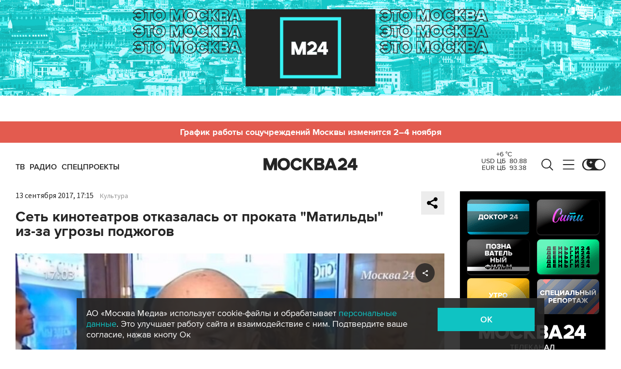

--- FILE ---
content_type: text/html; charset=utf-8
request_url: https://www.m24.ru/videos/video/13092017/154583
body_size: 38201
content:
<!DOCTYPE html>
<html lang="ru" prefix="og: http://ogp.me/ns#">
<head>
<title>Сеть кинотеатров отказалась от проката &quot;Матильды&quot; из-за угрозы поджогов – Москва 24, 13.09.2017</title>

<meta name="robots" content="all" />
<meta name="description" content="Угрозы поступали в адрес кинотеатра в разных городах России" />
<meta name="keywords" content="видео,Полина Соловьева,культура,общество" />
<link rel="canonical" href="https://www.m24.ru/videos/video/13092017/154583" />

<meta http-equiv="Content-Type" content="text/html; charset=UTF-8" />
<meta name="viewport" content="width=device-width, maximum-scale=1">
<meta name="apple-itunes-app" content="app-id=553190495"/>
<meta name="yandex-verification" content="704310b302180edd" />

<link rel="apple-touch-icon" sizes="180x180" href="/img/fav/apple-touch-icon.png">
<link rel="icon" type="image/png" sizes="32x32" href="/img/fav/favicon-32x32.png">
<link rel="icon" type="image/png" sizes="16x16" href="/img/fav/favicon-16x16.png">
<link rel="manifest" href="/img/fav/site.webmanifest">
<link rel="mask-icon" href="/img/fav/safari-pinned-tab.svg" color="#252525">
<link rel="shortcut icon" href="/img/fav/favicon.ico">
<meta name="msapplication-TileColor" content="#ececec">
<meta name="msapplication-config" content="/img/fav/browserconfig.xml">
<meta name="theme-color" content="#ececec">

<link href='https://static.criteo.net' rel='preconnect' crossorigin>
<link href='https://an.yandex.ru' rel='preconnect' crossorigin>
<link href='https://ad.mail.ru' rel='preconnect' crossorigin>
<link href='https://smi2.ru' rel='preconnect' crossorigin>

<meta property="og:type" content="article" />
<meta property="og:title" content="Сеть кинотеатров отказалась от проката &quot;Матильды&quot; из-за угрозы поджогов" />
<meta property="og:description" content="Угрозы поступали в адрес кинотеатра в разных городах России" />
<meta property="og:image" content="https://www.m24.ru/b/d/nBkSUhL2jFYnkMewOaKT9MK0xsXs9Zq-miXFm-WR9mOBdDebBizCnTY8qdJf6ReJ58vU9meMMok3Ee2nhSR6ISeO9G1N_wjJ=iDaeykMIcCd1Slr6WOLzKA.jpg"/>
<meta property="og:url" content="https://www.m24.ru/videos/video/13092017/154583" />
<meta property="og:site_name" content="m24.ru" />

<meta property="og:video" content="https://www.m24.ru/videos/video/13092017/154583/external" />
<meta property="og:video:height" content="526" />
<meta property="og:video:width" content="720" />
<meta property="og:video:type" content="text/html" />
<meta property="og:video:url" content="https://www.m24.ru/videos/video/13092017/154583/external" />
<meta property="og:video:secure_url" content="https://www.m24.ru/videos/video/13092017/154583/external" />
<meta property="og:type" content="video.other" />


<script type="application/ld+json">
{
	"@context": "http://schema.org",
	"@type": "VideoObject",
	"name": "Сеть кинотеатров отказалась от проката &quot;Матильды&quot; из-за угрозы поджогов",
	"description": "Угрозы поступали в адрес кинотеатра в разных городах России",
	"thumbnailUrl": "https://www.m24.ru/b/d/nBkSUhL2jFYnkMewOaKT9MK0xsXs9Zq-miXFm-WR9mOBdDebBizCnTY8qdJf6ReJ58vU9meMMok3Ee2nhSR6ISeO9G1N_wjJ=iDaeykMIcCd1Slr6WOLzKA.jpg",
	"uploadDate": "2017-09-13 17:15:00 +0300",
	"duration": "PT0H2M27S",
	"publisher": {
		"@type": "Organization",
			"name": "m24.ru",
			"logo": {
			"@type": "ImageObject",
			"url": "https://www.m24.ru/img/favicon/48.png",
			"width": 48,
			"height": 48
			}
	},
	"contentUrl": "/b/c/961987.m3u8",
	"embedUrl": "https://www.m24.ru/videos/video/13092017/154583/external",
	"interactionCount": "760"
}
</script>


	<link rel="amphtml" href="https://www.m24.ru/amp/videos/video/13092017/154583">


<!--script type="text/javascript" src="/js/m.24.adwrap.4.2.js?v=1762009349" async></script-->

<script async src="https://jsn.24smi.net/smi.js"></script>

<script type="text/javascript">
	(function(w, d, n) {
		w[n] = w[n] || function () {
			(w[n].q = w[n].q || []).push(arguments)
		}
		w[n].a = +new Date()
	})(window, document, "m24");
</script>

<script async src='https://yandex.ru/ads/system/header-bidding.js'></script>
<script>
var adfoxBiddersMap = {
  "betweenDigital": "3000273",
  "adfox_adsmart": "3015154",
  "adfox_yandex_rtb.young@digitalmediagr.ru": "3217115",
//  "sape": "3029904",
  "adriver": "3146055",
  "myTarget": "3146068",
  "mediasniper": "3052286"
};

var adUnits = [
  {
    "code": "videoParent", // Видео реклама
    "codeType": "instream",
    "bids": [
      {
        "bidder": "betweenDigital",
        "params": {
          "placementId": "4758719"
        },
        "adBreakTypes": [
          "preroll",
          "midroll",
          "postroll"
        ]
      },
      {
        "bidder": "mediasniper",
        "params": {
          "placementId": "7016"
        },
        "adBreakTypes": [
          "preroll",
          "midroll",
          "postroll"
        ]
      }
    ]
  }
];

var userTimeout = 1000;

window.YaHeaderBiddingSettings = {
   biddersMap: adfoxBiddersMap,
   adUnits: adUnits,
   timeout: userTimeout,
};
</script>

<script>
window.Ya || (window.Ya = {});
window.yaContextCb = window.yaContextCb || [];
window.Ya.adfoxCode || (window.Ya.adfoxCode = {});
window.Ya.adfoxCode.hbCallbacks || (window.Ya.adfoxCode.hbCallbacks = []);
</script>
<script src="https://yandex.ru/ads/system/context.js" async></script>


<script>
window.Ya || (window.Ya = {});
window.yaContextCb = window.yaContextCb || [];
window.Ya.adfoxCode || (window.Ya.adfoxCode = {});
window.Ya.adfoxCode.hbCallbacks || (window.Ya.adfoxCode.hbCallbacks = []);
</script>
<script src="https://yandex.ru/ads/system/context.js" async></script>

<link rel="preload" href="/fonts/ProximaNova-Regular.woff2" as="font" type="font/woff" crossorigin="anonymous">
<link rel="preload" href="/fonts/ProximaNova-Semibold.woff2" as="font" type="font/woff" crossorigin="anonymous">
<link rel="preload" href="/fonts/ProximaNova-Bold.woff2" as="font" type="font/woff" crossorigin="anonymous">

<link as="style" href="/css/m24.css?v=1762009349" rel="preload" />
<link rel="stylesheet" href="/css/m24.css?v=1762009349" />

<link rel="manifest" href="/manifest.json">

<link as="script" href="/js/m24.js?v=1762009349" rel="preload"/>
<script src="/js/m24.js?v=1762009349"></script>
<script src="/packs_prod/js/application-c949ea498b225c4a8bfc.js" rel="preload"></script>

<script async src="/special/i/hdrMain.js?v=1762009349"></script>

<meta name="csrf-param" content="authenticity_token" />
<meta name="csrf-token" content="owy9Yt9KFO/Fqzsf1u0Mwd1W/298k8hzpNJNbavDI7ON1ocp4dpx9Bpdh5i1uHdrC+XBZucjY5gnfjQx0JbVfA==" />
<style>
.fx_bg main {background-color:#fff !important;position:relative}
.fx_bg.dark-theme main	{background-color:#252525 !important;position:relative}
.fx_bg .b-sidebar-news-list {padding: 0 0 0 16px !important;}
.fx_bg .b-header-adv-stripe {z-index:-1 !important;visibility:hidden}
.fx_bg .b-sidebar-news h3	{padding: 0 0 0 16px !important;}
</style>
</head>

<body>

<script>
	let theme = localStorage.getItem('data-theme'),
		live = localStorage.getItem('data-live'),
		livetop = localStorage.getItem('data-live-top'),
		liveleft = localStorage.getItem('data-live-left'),
		cookie = localStorage.getItem('data-cookie');
	if (theme === 'dark-theme') document.body.classList.add('dark-theme');
</script>

<!-- Yandex.Metrika counter -->
<script type="text/javascript" >
	(function (d, w, c) {
		(w[c] = w[c] || []).push(function() {
			try {
				w.yaCounter14130097 = new Ya.Metrika({
					id:14130097,
					clickmap:true,
					trackLinks:true,
					accurateTrackBounce:true,
					webvisor:true
				});
			} catch(e) { }
		});

		var n = d.getElementsByTagName("script")[0],
			s = d.createElement("script"),
			f = function () { n.parentNode.insertBefore(s, n); };
		s.type = "text/javascript";
		s.async = true;
		s.src = "https://mc.yandex.ru/metrika/watch.js";

		if (w.opera == "[object Opera]") {
			d.addEventListener("DOMContentLoaded", f, false);
		} else { f(); }
	})(document, window, "yandex_metrika_callbacks");
</script>
<noscript><div><img src="https://mc.yandex.ru/watch/14130097" style="position:absolute; left:-9999px;" alt="" /></div></noscript>
<!-- /Yandex.Metrika counter -->



<div class="b-page b-page_1762036513_a6amV">

	<div class="b-header-adv-stripe g-clearfix">
		<div class="b-header-adv-stripe__banner-wrapper">
			<div class="b-header-adv-stripe__banner">

				<!--AdFox START-->
<!--yandex_sfm2307-->
<!--Площадка: m24.ru / Десктопы >576px / Верх_100%х250_(Десктоп)-->
<!--Категория: <не задана>-->
<!--Тип баннера: 100%x250 сквозной (шапка)-->
<div id="adfox_17206044918938327"></div>
<script>window.Ya.adfoxCode.hbCallbacks.push(function() {
  if (window.innerWidth > 970) {
    window.Ya.headerBidding.pushAdUnits([
        {
          code: 'adfox_17206044918938327',
          sizes: [[ 970, 250 ]],
          bids: [
            { bidder: 'betweenDigital', params: { placementId: '4760266' } },
            { bidder: 'adfox_adsmart', params: { "p1": "dbyzj", "p2": "ul" } },
            { bidder: 'myTarget', params: { placementId: '1610250' } },
            { bidder: 'adriver', params: { placementId: '160:Desktop_Billboard' } },
            { bidder: 'mediasniper', params: { placementId: '7014' } }
          ]
        }
    ]);
  }
    window.yaContextCb.push(function() {
        Ya.adfoxCode.createAdaptive({
            ownerId: 3735029,
            containerId: 'adfox_17206044918938327',
            params: { p1: 'dbgqe', p2: 'iwju' }
            }, ['desktop'], { tabletWidth: 969, phoneWidth: 576, isAutoReloads: false
          }
        );
    });
});
</script>


<!--AdFox START-->
<!--yandex_sfm2307-->
<!--Площадка: m24.ru / Десктопы >576px / Верх_100%х250_(Десктоп) // Tablet < 970 px-->
<!--Категория: <не задана>-->
<!--Тип баннера: 100%x250 сквозной (шапка)-->
<div id="adfox_173885695156668327"></div>
<script>
    window.yaContextCb.push(()=>{
        Ya.adfoxCode.createAdaptive({
            ownerId: 3735029,
            containerId: 'adfox_173885695156668327',
            params: {
                p1: 'dfzsl',
                p2: 'iwju'
            }
        }, ['tablet'], {
            tabletWidth: 969,
            phoneWidth: 830,
            isAutoReloads: false
        })
    })
</script>

<!--AdFox START-->
<!--yandex_sfm2307-->
<!--Площадка: m24.ru / Мобайл <576px / Верх_100%_250_(mobile)-->
<!--Категория: <не задана>-->
<!--Тип баннера: 100%x250 сквозной-->
<div id="adfox_171319885003418327"></div>
<script>window.Ya.adfoxCode.hbCallbacks.push(function() {
  if (window.innerWidth < 576) {
    window.Ya.headerBidding.pushAdUnits([
        {
          code: 'adfox_171319885003418327',
          sizes: [[ 300, 250 ]],
          bids: [
            { bidder: 'betweenDigital', params: { placementId: '4760265' } },
            { bidder: 'adfox_adsmart', params: { "p1": "dbyzl", "p2": "ul" } },
// dev      { bidder: 'adfox_yandex_rtb.young@digitalmediagr.ru', params: { "p1": "dfkmx", "p2": "jhci" } }, 
            { bidder: 'adfox_yandex_rtb.young@digitalmediagr.ru', params: { "p1": "dflze", "p2": "jhci" } }, // м24
//            { bidder: 'sape', params: { placementId: '892526' } },
            { bidder: 'myTarget', params: { placementId: '1611502' } },
            { bidder: 'adriver', params: { placementId: '160:Mobile_Top' } },
            { bidder: 'mediasniper', params: { placementId: '7015' } }
          ]
        }
    ]);
  }
    window.yaContextCb.push(function() {
        Ya.adfoxCode.createAdaptive({
            ownerId: 3735029,
            containerId: 'adfox_171319885003418327',
            params: { p1: 'dbgqa', p2: 'iwju' }
            }, ['phone'], { phoneWidth: 576, isAutoReloads: false
          }
        );
    });
});
</script>




<!--
<link rel="preload" as="script" href="/special/i/temp.js?v=01042024">
<script async defer src="/special/i/temp.js?v=01042024">    
</script><div style="opacity:0;visibility:hidden;display:none" class="b-tmp-top"><div class="b-tmp-tv tmp1628"><img loading="lazy" alt="" src="/special/i/dummy/a1628x250b.gif" alt="" height="250" width="1628" /></div><div class="b-tmp-tv tmp1280"><img loading="lazy" alt="" src="/special/i/dummy/a1280x250b.gif" alt="" height="250" width="1280"></div><div class="b-tmp-tv tmp-m"><img loading="lazy" alt="" src="/special/i/dummy/300x250.gif" alt="" height="250" width="300" /></div><div class="b-tmp-tv tmp900"><img loading="lazy" alt="" src="/special/i/dummy/900x250.gif" alt="" height="250" width="900" /></div></div>
-->



			</div>
		</div>
	</div>

	<div class="b-announcement"><p><a href="https://www.m24.ru/articles/obshchestvo/31102025/843047?from=b-announcement">График работы соцучреждений Москвы изменится 2–4 ноября</a></p></div>

	<header>
		<div class="stripe">
			<div class="container">

				<a href="/" class="b-logo b-logo_desktop b-effect3">Москва 24</a>

				<div class="b-menu">
					<ul>
						<li><a href="/live"><span>ТВ</span></a></li>
						<li><a href="/radio"><span>Радио</span></a></li>
						<!--<li><a href="/rubrics/exclusives"><span>Эксклюзивы</span></a></li>-->
						<li><a href="/special/s/projects"><span>Спецпроекты</span></a></li>
					</ul>
				</div>

				<a class="b-menu-button b-menu-button_desktop b-effect3"></a>
				<a class="b-search-button b-search-button_desktop b-effect3"></a>

				<div class="b-theme-toggle b-theme-toggle_desktop b-effect3">
					<label><input type="checkbox"><span class="slider"></span></label>
				</div>
				<script>
					if (theme === 'dark-theme') document.querySelector('.b-theme-toggle_desktop input').checked = true;
				</script>

				<div class="b-informer-header b-informer-header_desktop"></div>

			</div>

			<div class="b-hidden-menu">
				<div class="container">
					<div class="columns">
						<div class="columns-left">

							<div class="b-submenu">
								<ul>
									<li><a href="/news">Новости</a></li>
									<li><a href="/articles">Истории</a></li>
									<li><a href="/galleries">Фотогалереи</a></li>
									<li><a href="/videos">Видео</a></li>
									<li><a href="/infographics">Инфографика</a></li>
									<li><a href="/audios">Аудио</a></li>
									<li><a href="/shows1">Программы</a></li>
								</ul>
							</div>
							<div class="b-submenu2">
								<ul>
									<li><a href="mailto:m24@m24.ru" class="b-window-feedback-open">Обратная связь</a></li>
									<li><a href="/contacts">Контакты</a></li>
									<li><a href="/advert">Размещение рекламы</a></li>
								</ul>
							</div>

						</div>
						<div class="columns-right">

							<div class="b-rubricator-menu">
								<div>
									<ul>
										<li><a href="/rubrics/politics/">Политика</a></li>
										<li><a href="/rubrics/society/">Общество</a></li>
										<li><a href="/rubrics/economy/">Экономика</a></li>
										<li><a href="/rubrics/world/">В мире</a></li>
										<li><a href="/rubrics/sport/">Спорт</a></li>
									</ul>
								</div>
								<div>
									<ul>
										<li><a href="/rubrics/accidents/">Происшествия</a></li>
										<li><a href="/rubrics/culture/">Культура</a></li>
										<li><a href="/rubrics/show-business/">Шоу-бизнес</a></li>
										<li><a href="/rubrics/technology/">Технологии</a></li>
										<li><a href="/rubrics/science/">Наука</a></li>
									</ul>
								</div>
								<div>
									<ul>
										<li><a href="/rubrics/auto/">Транспорт</a></li>
										<li><a href="/rubrics/city/">Город</a></li>
										<li><a href="/rubrics/security/">Безопасность</a></li>
										<li><a href="/rubrics/ecology/">Экология</a></li>
										<li><a href="/rubrics/stories/">Истории</a></li>
									</ul>
								</div>
								<div>
									<ul>
										<li><a href="/rubrics/exclusives/">Эксклюзивы</a></li>
										<li><a href="/rubrics/events/">События</a></li>
										<li><a href="https://www.m24.ru/themes/syuzhet/29012020/582">Коронавирус COVID-19</a></li>
										<li><a href="/rubrics/tourism/">Туризм</a></li>
										<li><a href="/rubrics/regions/">Регионы</a></li>
										<li><a href="/rubrics/mayor/">Мэр Москвы</a></li>
									</ul>
								</div>
							</div>
							
                            <div class="b-services-menu b-services-menu_desktop">
                                <ul>
                                    <li><a class="tg" href="https://t.me/infomoscow24" target="_blank">Telegram</a></li>
                                    <li><a class="vk" href="https://vk.com/infomoscow24" target="_blank">Вконтакте</a></li>
                                    <li><a class="ok" href="https://ok.ru/group/52459393974410/join" target="_blank">Одноклассники</a></li>
                                    <li><a class="rt" href="https://rutube.ru/channel/24309939" target="_blank">Rutube</a></li>
                                    <li><a class="tt" href="https://www.tiktok.com/@infomoscow24" target="_blank">Tiktok</a></li>							
                                    <li><a class="vb" href="https://invite.viber.com/?g2=AQBPHGXjMTQvn0xRRk6YTYU5aAwRHk%2F3%2FPZB7WDTB3Y2%2FB8lH%2Bqoc5Au0t5Ij5we" target="_blank">Viber</a></li>
                                    <li><a class="tw" href="https://twitter.com/infomoscow24" target="_blank">X</a></li>
                                </ul>
                            </div>							

						</div>
					</div>
				</div>

			</div>

			<div class="b-hidden-search">
				<div class="container">

					<div class="b-search">
						<form action="/sphinx/">
							<fieldset>
							<legend>Форма поиска по сайту</legend>
							<input id="criteria" name="criteria" type="text" class="b-search__input" placeholder="Поиск по новостям, событиям, темам" />
							<input type="submit" value="" class="b-search__submit" />
							</fieldset>
						</form>
						<script type="text/javascript">
  //<![CDATA[
  var inited_criteria = 0;
  function initAutocomplete_criteria() {
    if ( !inited_criteria ) {
      new autoComplete({
        selector: '#criteria',
        source: async function(term, suggest) {
          let params = {
            t:'tags',
            w: term,
            
            
            
            
            
            
            
          };

          let query = serializeQuery(params);

          let url = '/suggest/?' + query;
          // Fetch External Data Source
          const source = await fetch(
            url,
            {
              method: "GET",
              headers: {
                'Accept': 'application/json',
                'Content-Type': 'application/json'
              },
            },
          );
          //const data = await source.text();
          const data = await source.json();
          // Returns Fetched data
          let result_arr = [];
          for( let i=0; i<data.length; i++ ) {
            result_arr.push( [ data[i][0], data[i][1] ] );
          }
          suggest( result_arr );
        },
        renderItem: function (item, search){
          // escape special characters
          search = search.replace(/[-\/\\^$*+?.()|[\]{}]/g, '\\$&');
          let re = new RegExp("(" + search.split(' ').join('|') + ")", "gi");
          return '<div class="autocomplete-suggestion" data-id="' + item[0] + '" data-val="' + item[1].replace(/"/g, '&quot;') + '">' + item[1].replace(re, "<b>$1</b>") + '</div>';
        },
        minChars: 2,
        delay: 500,
        cache: 0
      });
      inited_criteria = 1;
    }
  }
  document.querySelector('#criteria').addEventListener('focus', function(){
    //console.log('id - criteria');
    initAutocomplete_criteria();
  });
  //]]>
</script>
					</div>

					<div class="b-search-menu">
						<p class="b-search-menu__header"></p>
						<ul>
							<!--<li><a href="/tag/%D0%B7%D0%B0%20%D1%80%D1%83%D0%B1%D0%B5%D0%B6%D0%BE%D0%BC/">за рубежом</a></li>-->
							<!--<li><a href="/tag/%D0%BC%D0%B5%D1%82%D1%80%D0%BE/">метро</a></li>-->
							<!--<li><a href="/tag/%D0%B1%D0%B5%D0%B7%D0%BE%D0%BF%D0%B0%D1%81%D0%BD%D0%BE%D1%81%D1%82%D1%8C/">безопасность</a></li>-->
						<li><a href="/tag/город/">город</a></li>
						<li><a href="/tag/политика/">политика</a></li>
						<li><a href="/tag/безопасность/">безопасность</a></li>
						</ul>
					</div>
				</div>
			</div>

		</div>

		<div class="stripe-mobile">
			<div class="container">

				<a href="/" class="b-logo b-logo_mobile">Москва 24</a>

				<a class="b-menu-button b-menu-button_mobile"></a>
				<a class="b-live-button b-live-button_mobile"></a>

				<div class="b-theme-toggle b-theme-toggle_mobile">
					<label><input type="checkbox"><span class="slider"></span></label>
				</div>
				<script>
					if (theme === 'dark-theme') document.querySelector('.b-theme-toggle_mobile input').checked = true;
				</script>

				<div class="b-informer-header b-informer-header_mobile"></div>

			</div>

			<div class="b-hidden-mobile-menu">
				<div class="container">

					<div class="b-mobile-menu">
						<div>
							<ul>
								<li><a href="/live">ТВ</a></li>
								<li><a href="/radio">Радио</a></li>
								<li><a href="/rubrics/exclusives">Эксклюзивы</a></li>
								<li><a href="/special/s/projects">Спецпроекты</a></li>
							</ul>
						</div>
					</div>

					<div class="b-mobile-search">
						<form action="/sphinx/">
							<fieldset>
							<legend>Форма поиска по сайту</legend>
							<input id="criteria2" name="criteria" type="text" class="b-mobile-search__input" placeholder="Поиск по новостям, событиям, темам" />
							<input type="submit" value="" class="b-mobile-search__submit" />
							</fieldset>
						</form>
						<script type="text/javascript">
  //<![CDATA[
  var inited_criteria2 = 0;
  function initAutocomplete_criteria2() {
    if ( !inited_criteria2 ) {
      new autoComplete({
        selector: '#criteria2',
        source: async function(term, suggest) {
          let params = {
            t:'tags',
            w: term,
            
            
            
            
            
            
            
          };

          let query = serializeQuery(params);

          let url = '/suggest/?' + query;
          // Fetch External Data Source
          const source = await fetch(
            url,
            {
              method: "GET",
              headers: {
                'Accept': 'application/json',
                'Content-Type': 'application/json'
              },
            },
          );
          //const data = await source.text();
          const data = await source.json();
          // Returns Fetched data
          let result_arr = [];
          for( let i=0; i<data.length; i++ ) {
            result_arr.push( [ data[i][0], data[i][1] ] );
          }
          suggest( result_arr );
        },
        renderItem: function (item, search){
          // escape special characters
          search = search.replace(/[-\/\\^$*+?.()|[\]{}]/g, '\\$&');
          let re = new RegExp("(" + search.split(' ').join('|') + ")", "gi");
          return '<div class="autocomplete-suggestion" data-id="' + item[0] + '" data-val="' + item[1].replace(/"/g, '&quot;') + '">' + item[1].replace(re, "<b>$1</b>") + '</div>';
        },
        minChars: 2,
        delay: 500,
        cache: 0
      });
      inited_criteria2 = 1;
    }
  }
  document.querySelector('#criteria2').addEventListener('focus', function(){
    //console.log('id - criteria2');
    initAutocomplete_criteria2();
  });
  //]]>
</script>
					</div>

					<div class="b-mobile-themes">
						<div>
							<ul>
								<li><a href="https://www.m24.ru/themes/syuzhet/11092025/615">День города</a></li>
								<li><a href="https://online.m24.ru/">Москва онлайн</a></li>
							</ul>
						</div>
					</div>

					<div class="b-mobile-menu-columns">
						<div class="b-mobile-menu-column">

							<div class="b-mobile-submenu">
								<ul>
									<li><a href="/news">Новости</a></li>
									<li><a href="/articles">Истории</a></li>
									<li><a href="/galleries">Фотогалереи</a></li>
									<li><a href="/videos">Видео</a></li>
									<li><a href="/infographics">Инфографика</a></li>
									<li><a href="/audios">Аудио</a></li>
									<li><a href="/shows1">Программы</a></li>
								</ul>
							</div> 
						</div>

						<div class="b-mobile-menu-column">

							<div class="b-mobile-rubricator-menu">
								<ul>
									<li><a href="/rubrics/politics/">Политика</a></li>
									<li><a href="/rubrics/society/">Общество</a></li>
									<li><a href="/rubrics/economy/">Экономика</a></li>
									<li><a href="/rubrics/world/">В мире</a></li>
									<li><a href="/rubrics/sport/">Спорт</a></li>
									<li><a href="/rubrics/accidents/">Происшествия</a></li>
									<li><a href="/rubrics/culture/">Культура</a></li>
								</ul>
							</div>

							<div class="b-mobile-submenu2">
								<ul>
									<li><a href="mailto:m24@m24.ru" class="b-window-feedback-open">Обратная связь</a></li>
									<li><a href="/contacts">Контакты</a></li>
									<li><a href="/advert">Размещение рекламы</a></li>
								</ul>
							</div>
						</div>
					</div>


					<div class="b-services-menu b-services-menu_mobile">
						<ul>
							<li><a class="tg" href="https://t.me/infomoscow24" target="_blank">Telegram</a></li>
							<li><a class="vk" href="https://vk.com/infomoscow24" target="_blank">Вконтакте</a></li>
							<li><a class="ok" href="https://ok.ru/group/52459393974410/join" target="_blank">Одноклассники</a></li>
							<li><a class="rt" href="https://rutube.ru/channel/24309939" target="_blank">Rutube</a></li>
                            <li><a class="tt" href="https://www.tiktok.com/@infomoscow24" target="_blank">Tiktok</a></li>							
							<li><a class="vb" href="https://invite.viber.com/?g2=AQBPHGXjMTQvn0xRRk6YTYU5aAwRHk%2F3%2FPZB7WDTB3Y2%2FB8lH%2Bqoc5Au0t5Ij5we" target="_blank">Viber</a></li>
							<li><a class="tw" href="https://twitter.com/infomoscow24" target="_blank">X</a></li>
						</ul>
					</div>

				</div>
			</div>

		</div>

		<div class="stripe-mobile2"></div>

	</header>

	<main>


		
		<section class="b-stories">
			<div class="container2">

				<div class="b-stories-list">
					<div>
						<ul>
							<li><a class="story-item" data-id="96"><img src="/b/d/nBkSUhL2h1Ijn8a3Lr6BrNOp2Z318Jj20yPFh_fH_nKUPXuaDyXTjHou4MVO6BCVoZKf9GqVe5Q_CPawk214LyWK9G1N5ho=Us_7ZKJOciWJtU5Z6cOzhQ.jpg" width="120" height="120" alt="" loading="lazy" /></a></li>
							<li><a class="story-item" data-id="95"><img src="/b/d/nBkSUhL2h1Ijn8eyJ76BrNOp2Z318Jj20yPFh_fH_nKUPXuaDyXTjHou4MVO6BCVoZKf9GqVe5Q_CPawk214LyWK9G1N5ho=MxQW2ib78pThufFq42k4uA.jpg" width="120" height="120" alt="" loading="lazy" /></a></li>
							<li><a class="story-item" data-id="94"><img src="/b/d/nBkSUhL2h1Ijn8ezI76BrNOp2Z318Jj20yPFh_fH_nKUPXuaDyXTjHou4MVO6BCVoZKf9GqVe5Q_CPawk214LyWK9G1N5ho=NIqF7cxNhW-M7FkWSTVtJA.jpg" width="120" height="120" alt="" loading="lazy" /></a></li>
							<li><a class="story-item" data-id="93"><img src="/b/d/nBkSUhL2h1Ijn8e0Lr6BrNOp2Z318Jj20yPFh_fH_nKUPXuaDyXTjHou4MVO6BCVoZKf9GqVe5Q_CPawk214LyWK9G1N5ho=-ARXZiHtnvYlUF438xm5Dw.jpg" width="120" height="120" alt="" loading="lazy" /></a></li>
							<li><a class="story-item" data-id="92"><img src="/b/d/nBkSUhL2h1Ijn8e1I76BrNOp2Z318Jj20yPFh_fH_nKUPXuaDyXTjHou4MVO6BCVoZKf9GqVe5Q_CPawk214LyWK9G1N5ho=AXot_fMFlTWLDiH-FY58KA.jpg" width="120" height="120" alt="" loading="lazy" /></a></li>
							<li><a class="story-item" data-id="91"><img src="/b/d/nBkSUhL2h1Ijn82zL76BrNOp2Z318Jj20yPFh_fH_nKUPXuaDyXTjHou4MVO6BCVoZKf9GqVe5Q_CPawk214LyWK9G1N5ho=SylU_DQD-0ceaqUCVL8PeA.jpg" width="120" height="120" alt="" loading="lazy" /></a></li>
							<li><a class="story-item" data-id="90"><img src="/b/d/nBkSUhL2h1Ijn822Ib6BrNOp2Z318Jj20yPFh_fH_nKUPXuaDyXTjHou4MVO6BCVoZKf9GqVe5Q_CPawk214LyWK9G1N5ho=cWEZ08SESx9ni3tHrtSJ3w.jpg" width="120" height="120" alt="" loading="lazy" /></a></li>
							<li><a class="story-item" data-id="88"><img src="/b/d/nBkSUhL2h1Ijn860I76BrNOp2Z318Jj20yPFh_fH_nKUPXuaDyXTjHou4MVO6BCVoZKf9GqVe5Q_CPawk214LyWK9G1N5ho=d34mW4WhUdqiFHkZnwFpwQ.jpg" width="120" height="120" alt="" loading="lazy" /></a></li>
						</ul>
					</div>
				</div>

			</div>
		</section>


		<div class="columns">

			<div class="columns-left columns-left-sticky">
				<div class="b-sticky-sidebar">

	<a class="b-sidebar-button"><span>Новости</span></a>


	<div class="b-sidebar-live">
        <iframe loading="lazy" allowfullscreen="" src="/tv"></iframe>
		<!--<iframe loading="lazy" allowfullscreen="" src="https://player.vgtrk.com/iframe/live/id/1661/showZoomBtn/false/isPlay/true/mute/true/sid/m24"></iframe>-->
	</div>

	<div class="b-sidebar-news">
		<h3><a href="/news">Новости</a></h3>

		<div class="b-sidebar-news-list">
			<ul>
				<li class="selected">
					<p class="b-sidebar-news-list__header"><a href="/rubrics/mayor/">Мэр Москвы</a></p>
					<p class="b-sidebar-news-list__title"><a href="/news/mehr-Moskvy/01112025/843535" class="b-effect2"><i class="b-list__img"><img src="/b/d/nBkSUhL2h1Ijn8i-Jb6BrNOp2Z339Jj20CHGh_fH_nKUPXuaDyXTjHou4MVO6BCVoZKf9GqVe5Q_CPawk214LyWK9G1N5ho=7d1Bj0xCM_OBztN6tonI6g.jpg" width="300" height="169" alt="" loading="lazy" /></i>Собянин объявил об открытии новых центров для пациентов после трансплантации</a></p>
				</li>
				<li>
					<p class="b-list__date">01.11 23:07</p>
					<p class="b-sidebar-news-list__title"><a href="/news/transport/01112025/843649">РЖД добавили в поезда детские купе и места для семей</a></p>
					<p class="b-list__tags"><a href="/tag/транспорт">транспорт</a></p>
				</li>
				<li>
					<p class="b-list__date">01.11 22:40</p>
					<p class="b-sidebar-news-list__title"><a href="/news/sport/01112025/843640">Легендарный McLaren выставили на торги в Дубае</a></p>
					<p class="b-list__tags"><a href="/tag/спорт">спорт</a></p>
				</li>
				<li>
					<p class="b-list__date">01.11 22:18</p>
					<p class="b-sidebar-news-list__title"><a href="/news/transport/01112025/843643">Трамваи № 7 и 50 задерживаются на улице Дурова в Москве</a></p>
					<p class="b-list__tags"><a href="/tag/транспорт">транспорт</a><a href="/tag/город">город</a></p>
				</li>
				<li>
					<p class="b-list__date">01.11 22:12</p>
					<p class="b-sidebar-news-list__title"><a href="/news/sport/01112025/843634">Теннисист Медведев снялся с турнира в Меце из-за травмы</a></p>
					<p class="b-list__tags"><a href="/tag/спорт">спорт</a></p>
				</li>
				<li>
					<p class="b-list__date">01.11 21:55</p>
					<p class="b-sidebar-news-list__title"><a href="/news/politika/01112025/843633">Протасевич рассказал, что не общается с Софьей Сапегой</a></p>
					<p class="b-list__tags"><a href="/tag/политика">политика</a><a href="/tag/за-рубежом">за рубежом</a></p>
				</li>
				<li>
					<p class="b-list__date">01.11 21:33</p>
					<p class="b-sidebar-news-list__title"><a href="/news/tehnologii/01112025/843631">ChatGPT больше не сможет давать юридические и медицинские советы</a></p>
					<p class="b-list__tags"><a href="/tag/технологии">технологии</a></p>
				</li>
				<li>
					<p class="b-list__date">01.11 21:30</p>
					<p class="b-sidebar-news-list__title"><a href="/news/politika/01112025/843629">ЕС запретил туристам посещать Россию с целью скрыть ее процветание – СМИ</a></p>
					<p class="b-list__tags"><a href="/tag/политика">политика</a><a href="/tag/туризм">туризм</a></p>
				</li>
				<li>
					<p class="b-list__date">01.11 21:12</p>
					<p class="b-sidebar-news-list__title"><a href="/news/politika/01112025/843625">Атомный подводный крейсер &quot;Хабаровск&quot; спустили на воду в Северодвинске</a></p>
					<p class="b-list__tags"><a href="/tag/политика">политика</a></p>
				</li>
				<li>
					<p class="b-list__date">01.11 21:08</p>
					<p class="b-sidebar-news-list__title"><a href="/news/politika/01112025/843620">Размещение &quot;Орешника&quot; в Белоруссии угрожает Великобритании – СМИ</a></p>
					<p class="b-list__tags"><a href="/tag/политика">политика</a></p>
				</li>
				<li>
					<p class="b-list__date">01.11 20:43</p>
					<p class="b-sidebar-news-list__title"><a href="/news/proisshestviya/01112025/843622">Трое задержанных по подозрению в ограблении Лувра освобождены</a></p>
					<p class="b-list__tags"><a href="/tag/происшествия">происшествия</a><a href="/tag/за-рубежом">за рубежом</a></p>
				</li>
				<li>
					<p class="b-list__date">01.11 20:42</p>
					<p class="b-sidebar-news-list__title"><a href="/news/proisshestviya/01112025/843621">Автомобиль загорелся в районе станции МЦК Дубровка на ТТК</a></p>
					<p class="b-list__tags"><a href="/tag/происшествия">происшествия</a><a href="/tag/ДТП">ДТП</a><a href="/tag/город">город</a></p>
				</li>
				<li>
					<p class="b-list__date">01.11 20:31</p>
					<p class="b-sidebar-news-list__title"><a href="/news/sport/01112025/843618">Фигуристка Валиева дебютировала в шоу Навки &quot;Лебединое озеро&quot;</a></p>
					<p class="b-list__tags"><a href="/tag/спорт">спорт</a></p>
				</li>
				<li>
					<p class="b-list__date">01.11 20:18</p>
					<p class="b-sidebar-news-list__title"><a href="/news/nauka/01112025/843617">Исторические артефакты нашли в здании Благородного собрания в Перми</a></p>
					<p class="b-list__tags"><a href="/tag/наука">наука</a><a href="/tag/регионы">регионы</a></p>
				</li>
				<li>
					<p class="b-list__date">01.11 20:13</p>
					<p class="b-sidebar-news-list__title"><a href="/news/tehnologii/01112025/843616">&quot;Россети&quot; усилили контроль за энергообъектами перед Днем народного единства</a></p>
					<p class="b-list__tags"><a href="/tag/технологии">технологии</a></p>
				</li>
				<li>
					<p class="b-list__date">01.11 19:57</p>
					<p class="b-sidebar-news-list__title"><a href="/news/politika/01112025/843615">Захарова заявила, что на Западе не сомневаются в реальности &quot;Буревестника&quot;</a></p>
					<p class="b-list__tags"><a href="/tag/политика">политика</a></p>
				</li>
				<li>
					<p class="b-list__date">01.11 19:49</p>
					<p class="b-sidebar-news-list__title"><a href="/news/politika/01112025/843613">Бельгия начала размораживать активы россиян без разрешения США</a></p>
					<p class="b-list__tags"><a href="/tag/политика">политика</a><a href="/tag/экономика">экономика</a></p>
				</li>
				<li>
					<p class="b-list__date">01.11 19:38</p>
					<p class="b-sidebar-news-list__title"><a href="/news/obshchestvo/01112025/843612">Эксперт опроверг вероятность массовых сокращений из-за ИИ в 2026 году</a></p>
					<p class="b-list__tags"><a href="/tag/общество">общество</a><a href="/tag/технологии">технологии</a></p>
				</li>
				<li>
					<p class="b-list__date">01.11 19:27</p>
					<p class="b-sidebar-news-list__title"><a href="/news/proisshestviya/01112025/843607">Американец весом 200 кг умер на сборах по муай-тай, куда приехал похудеть</a></p>
					<p class="b-list__tags"><a href="/tag/происшествия">происшествия</a><a href="/tag/за-рубежом">за рубежом</a></p>
				</li>
				<li>
					<p class="b-list__date">01.11 19:13</p>
					<p class="b-sidebar-news-list__title"><a href="/news/obshchestvo/01112025/843602">Россиян призвали не рассчитывать на скидки в предновогодние дни</a></p>
					<p class="b-list__tags"><a href="/tag/общество">общество</a><a href="/tag/финансы">финансы</a><a href="/tag/эксклюзив">эксклюзив</a></p>
				</li>
				<li>
					<p class="b-list__date">01.11 19:09</p>
					<p class="b-sidebar-news-list__title"><a href="/news/politika/01112025/843599">Захарова назвала фотографию Зеленского со встречи с военными &quot;картиной салом&quot;</a></p>
					<p class="b-list__tags"><a href="/tag/политика">политика</a></p>
				</li>
				<li>
					<p class="b-list__date">01.11 19:00</p>
					<p class="b-sidebar-news-list__title"><a href="/news/politika/01112025/843597">Банк Revolut начал закрывать счета некоторых россиян</a></p>
					<p class="b-list__tags"><a href="/tag/политика">политика</a><a href="/tag/экономика">экономика</a></p>
				</li>
				<li>
					<p class="b-list__date">01.11 18:49</p>
					<p class="b-sidebar-news-list__title"><a href="/news/obrazovanie/01112025/843596">Тесты по русскому языку для детей мигрантов и беженцев могут разделить в России</a></p>
					<p class="b-list__tags"><a href="/tag/образование">образование</a><a href="/tag/общество">общество</a></p>
				</li>
				<li>
					<p class="b-list__date">01.11 18:48</p>
					<p class="b-sidebar-news-list__title"><a href="/news/obshchestvo/01112025/843595">СФР досрочно перечислил ноябрьские пенсии и пособия около 17 млн россиян</a></p>
					<p class="b-list__tags"><a href="/tag/общество">общество</a></p>
				</li>
				<li>
					<p class="b-list__date">01.11 18:46</p>
					<p class="b-sidebar-news-list__title"><a href="/news/bezopasnost/01112025/843594">ЦБ РФ объяснил, как отличить дипфейк от оригинала</a></p>
					<p class="b-list__tags"><a href="/tag/безопасность">безопасность</a><a href="/tag/технологии">технологии</a></p>
				</li>
				<li>
					<p class="b-list__date">01.11 18:33</p>
					<p class="b-sidebar-news-list__title"><a href="/news/politika/01112025/843591">Захарова прокомментировала сообщения СМИ о решении Пентагона отправить Киеву Tomahawk</a></p>
					<p class="b-list__tags"><a href="/tag/политика">политика</a></p>
				</li>
			</ul>

		</div>

	</div>

</div>
<script>
let sidebar_page = 2;
// ограничение на 50 страниц
if ( sidebar_page > 50 ) {
	sidebar_page = 50
}

let sidebar_add_materials = 1;

// window.addEventListener('scroll', function(e) {
document.querySelector('.b-sticky-sidebar').addEventListener('scroll', function(e) {
	// console.log( this.scrollHeight + ' | ' + this.scrollTop + ' | ' + this.offsetHeight + ' | ' + add_materials );
	if( ( this.scrollTop + this.offsetHeight + 100 ) >= this.scrollHeight && sidebar_add_materials ){
		sidebar_add_materials = 0;
		// console.log('ура! конец страницы!');
		// if ( !document.querySelector('.b-materials-list-loader') ) {
		// 	let materials_list = document.querySelectorAll('.b-sidebar-news-list ul');
		// 	materials_list[ materials_list.length - 1 ].insertAdjacentHTML('beforeend', '<p class="b-materials-list-loader">Подождите, идёт загрузка ...</p>');
		// }

		let params = {
			'page' : sidebar_page,
			'ajax' : '1',
			'main' : '1'
		};

		let query = Object.keys(params)
			.map(k => encodeURIComponent(k) + '=' + encodeURIComponent(params[k]))
			.join('&');

		let url = '/news?' + query;

		fetch( url, {
			method: "GET",
			headers: {
				'Content-Type': 'text/html'
			},
		} )
		.then( response => {
			if ( response.ok ) {
				return response.text();
			}
		})
		.then( data => {
			// // удаляем лого загрузки
			// let loader = document.querySelector('.b-materials-list-loader');
			// loader.parentNode.removeChild( loader );

			// добавляем контент
			let materials_list = document.querySelectorAll('.b-sidebar-news-list ul');
			let total = data.match(/<li>/g).length;
			if ( total ) {
				materials_list[ materials_list.length - 1 ].insertAdjacentHTML('beforeend', data);
				if ( total == 25 && sidebar_page < 50 ) {
					sidebar_add_materials = 1;
				}
			}

			sidebar_page++;
		});

		return false;
	}
});
</script>
			</div>
			<div class="columns-right">
				







<div class="b-content">
	<div class="columns2">
		<div class="columns2-left">

			<div class="b-material" data-io-article-url="https://www.m24.ru/videos/video/13092017/154583">

				<!--<div class="b-adv-mobile-top"></div>-->

				<div class="b-material-share-block b-material-share-block_1762009349_c1r7N">
    <a class="b-material-share-block__button"></a>
    <div class="b-material-share">
        <ul>
            <li class="tg"><a href="https://telegram.me/share/url?url=https://www.m24.ru/videos/video/13092017/154583&amp;text=Сеть кинотеатров отказалась от проката &quot;Матильды&quot; из-за угрозы поджогов&amp;utm_source=share2" href="" rel="nofollow noopener" target="_blank" title="Telegram">Telegram</a></li>        
            <li class="vk"><a onclick="window.open(this.href,'','toolbar=0,status=0,width=626,height=436');return false" href="https://vk.com/share.php?url=https://www.m24.ru/videos/video/13092017/154583&amp;title=Сеть кинотеатров отказалась от проката &quot;Матильды&quot; из-за угрозы поджогов&amp;utm_source=share2" rel="nofollow noopener" target="_blank" title="Вконтакте">Вконтакте</a></li>
            <li class="ok"><a onclick="window.open(this.href,'','toolbar=0,status=0,width=626,height=436');return false" href="https://connect.ok.ru/offer?url=https://www.m24.ru/videos/video/13092017/154583&amp;title=Сеть кинотеатров отказалась от проката &quot;Матильды&quot; из-за угрозы поджогов&amp;utm_source=share2" rel="nofollow noopener" target="_blank" title="Одноклассники">Одноклассники</a></li>
            <li class="wa"><a href="https://api.whatsapp.com/send?text=Сеть кинотеатров отказалась от проката &quot;Матильды&quot; из-за угрозы поджогов https://www.m24.ru/videos/video/13092017/154583&amp;utm_source=share2" rel="nofollow noopener" target="_blank" title="WhatsApp">WhatsApp</a></li>
        </ul>
    </div>
</div>

<script>
    document.querySelector('.b-material-share-block_1762009349_c1r7N .b-material-share-block__button').addEventListener('click', (e) => {

        let share_buttons = document.querySelector('.b-material-share-block_1762009349_c1r7N .b-material-share');

        if (window.getComputedStyle(share_buttons).display === 'block') {
            share_buttons.style.display = 'none';
        } else {
            share_buttons.style.display = 'block';
        }

    })

</script>

				<div class="b-material-before-body">

					<div class="b-material__rubrics">
						<p class="b-material__date">13 сентября 2017, 17:15</p>
						<a href="/rubrics/culture">Культура</a>
					</div>

					<h1>Сеть кинотеатров отказалась от проката &quot;Матильды&quot; из-за угрозы поджогов</h1>

				</div>

				<div class="b-material-body">

					<div class="b-video-player-wrapper">

						<!--
						<script>console.log('Test Google Ad SDK');</script>
						-->
						<script>console.log('Test Yndx SDK');</script>
									<div class="b-video-player-rutube" style="display:none;">
										<iframe src="" frameBorder="0" allow="clipboard-write; autoplay" webkitAllowFullScreen mozallowfullscreen allowFullScreen></iframe>
										<!-- https://www.m24.ru/b/c/961987.360p.mp4 -->
									</div>
									

<div class="b-video-player">
	<div id="videocontainer_3740" class="videojs-player">
		<video-js id="VideoPlayer_961987_3740_1" class="video-js vjs-theme-novraz VideoPlayer_961987_3740_c" muted style="width:100%;height:100%"></video-js>
	</div>

	<div id="ad-container_3740" class="videojs-player" style="display:none;z-index:1111;position:absolute;">
		<video-js id="VideoPlayer_961987_3740_2" class="video-js vjs-theme-novraz VideoPlayer_961987_3740_c" style="width:100%;height:100%"></video-js>
	</div>

</div>

<script language="javascript" type="text/javascript">

	var pos1 = false, pos2 = false, pos3 = false, pos4 = false, pos5 = false;
	var player_id = 'VideoPlayer_961987_3740';
	var currentTime = 0;
	// контроллер рекламы
	var adPlaybackController = undefined;

	// show_preroll = false,
	var is_preroll_played = false,
		is_midroll_played = false,
		is_postroll_played = false,
		is_video_ended = false,
		show_ad = false;

	// var playPromise = undefined;

	function TNSCounter(eventName) {
		var tmp = new Image();
		tmp.onload = function () { document.body.removeChild(tmp); }
		var rand = Math.floor(Math.random() * 999999);
		tmp.src = 'https://www.tns-counter.ru/V13a****vgtrk_ru/ru/CP1251/tmsec=m24_'+ eventName + '/' + rand;
		document.body.appendChild(tmp);
	}

	document.addEventListener('DOMContentLoaded', function(){

		function escapeHtml(unsafe) {
			return unsafe
				.replace(/&/g, "&amp;")
				.replace(/</g, "&lt;")
				.replace(/>/g, "&gt;")
				.replace(/"/g, "&quot;")
				.replace(/'/g, "&#039;");
		}

		var pr = '';
		var adType = '', adTitle = '';
		// tns
		var player_ready = false, player_play = false, player_end = false;

		function getCookie(name) {
			var matches = document.cookie.match(new RegExp(
				"(?:^|; )" + name.replace(/([\.$?*|{}\(\)\[\]\\\/\+^])/g, '\\$1') + "=([^;]*)"
			));
			return matches ? decodeURIComponent(matches[1]) : undefined;
		}

		function prepare_adfox_url( params = {} ) {
			let adv_params = {
				adFoxParameters: {
//					ownerId: '173858',
					ownerId: '3735029',
					containerId: 'videoParent',
					params: params,
				}
			}

			var d = new Date();
			var t = d.getTime();
			if ( pr == '' ) {
				pr = 0 + Math.floor( t / 1000 ) + Math.floor( Math.random() * 214748364 );
			}

			adv_params.adFoxParameters.params.puid1 = t + Math.floor( Math.random() * 2147483647 ) + ":" + pr;

			adv_params.adFoxParameters.params.pr = pr;

				let magic_puid2 = '';

			adv_params.adFoxParameters.params.puid2 = magic_puid2;

			// console.log( adv_params );
			return adv_params;
		}

		function prepare_adfox_url_v2( params, dl, eid ) {
			let adv_params = {
				adFoxParameters: {
					ownerId: '173858',
					containerId: 'videoParent',
					params: params,
				}
			}

			let d = new Date();
			let t = d.getTime();
			if ( pr == '' ) {
				pr = 0 + Math.floor( t / 1000 ) + Math.floor( Math.random() * 214748364 );
			}
			adv_params.adFoxParameters.params.pr = pr;

			adv_params.adFoxParameters.params.eid1 = eid + ':' + Math.floor( t ) + '' + Math.floor( Math.random() * 214748364 ) + ':' + pr;

			adv_params.adFoxParameters.params.dl = dl;

			adv_params.adFoxParameters.params.extid_tag = 'adfox';

			var cookieValue = getCookie( 'af_lpdid' );
			adv_params.adFoxParameters.params.extid = ( cookieValue === undefined ) ? '' : cookieValue;

			// console.log( adv_params );
			return adv_params;
		}

		function myLog( type, text ) {
			console.log( type + ' - ' + text );
		}

		if ( !window.player_VideoPlayer_961987_3740_1 ) {

			var player_options = {
				language: 'ru',
				languages: {
					ru: {
						Quality: "Качество",
						Auto: "Авто"
					}
				},
				controls: true, // включить кнопки на плеере
				html5: { // this fixed qualityLevels for Safary 
					hls: {
						overrideNative: true,
					}
				},
				controlBar: {
					volumePanel: {inline: false},
				},
				autoplay: false, // Автозапуск
				preload: 'metadata', // Загрузка 'auto', 'metadata'
				playsinline: true, // при начале проигрывания на iOs не переходит в полноэкранный режим; бонусом такая настройка предотвращает появление двойных контролов (плеера + нативных браузера)
				muted: false,
				sourceOrder: true,
				customControlsOnMobile: true, // Можно использовать свой шаблон кнопок
				nativeControlsForTouch: false, // Использовать родные мобильные кнопки
				poster: "/b/d/nBkSUhL2jFYnkMewOaKT9MK0xsXs9Zq-miXFm-WR9mOBdDebBizCnTY8qdJf6ReJ58vU9meMMok3Ee2nhSR6ISeO9G1N_wjJ=iDaeykMIcCd1Slr6WOLzKA.jpg",
				//fluid: true,
				smoothQualityChange: true,
				sources: [
					{
						src: "/b/c/961987.m3u8",
						type: 'application/vnd.apple.mpegurl',
						overrideNative: true
					},
					{
						src: "https://www.m24.ru/b/c/961987.360p.mp4",
						type:"video/mp4",
						overrideNative: true
					}
				],
				plugins: {
//					persistvolume: {
//						namespace: 'player-volume'
//					}
				},
				techOrder: ['html5']
			//});
			}

			var player = videojs("VideoPlayer_961987_3740_1", player_options);
			var ad_player = videojs("VideoPlayer_961987_3740_2");
			window.player_VideoPlayer_961987_3740_1 = player;
			window.videojs.log.level('off'); // console logging disabled

			var video_slot = player.contentEl().getElementsByTagName( "video" )[ 0 ];
			var videocontainer = document.getElementById( "videocontainer_3740" );
			//console.log(video_slot);
			// console.log(videocontainer);
			// контейнеры для рекламы
			var ad_video_slot = ad_player.contentEl().getElementsByTagName( "video" )[ 0 ];
			var adcontainer = document.getElementById( "ad-container_3740" );
			//console.log(ad_video_slot);
			// console.log(adcontainer);


			// function AdStart( config = {}, preload = 0, currentTime = 0 ) {
			// function AdStart( config = {}, player = undefined, currentTime = 0 ) {
			function AdStart( config = {}, currentTime = 0 ) {
				console.log( advName );
				// console.log( config );
				ya.videoAd
					.loadModule( 'AdLoader' )
					// 1)  Создаем экземпляр AdLoader с рекламными параметрами
					.then(function( module ) {
						return module.AdLoader.create( config );
					})
					// 2) Загружаем рекламу
					.then(function(adLoader) {
						return adLoader.loadAd();
					})
					// 3) Предзагружаем рекламу
					// Этот пункт пропускается, если рекламу необходимо запустить сразу
					.then(function(adStore) {
						// Запускаем предзагрузку
						return adStore.preload({
							videoSlot: ad_video_slot,
							// videoSlot: video_slot,
							desiredBitrate: 1000,
						}).then(function() {
							return adStore;
						})
						.catch(function() {
							// Игнорируем, если в предзагрузке что-то пошло не так.
							// Не является блокером для проигрывания
							return adStore;
						});
					})
					// 4) Запускаем рекламу
					.then(function(adStore) {
						// Создаем контроллер воспроизведения
						adPlaybackController = adStore.createPlaybackController(
							// video_slot,
							// videocontainer
							ad_video_slot,
							adcontainer
							// {
							// 	skipDelay: 2,
							// 	pauseOnClickThrough: false
							// }
						);

						adPlaybackController.subscribe('AdPodStarted', function() {
							console.log('ad pod start');

							// счётчик для рекламы
							adType = advName;

							if ( adType == 'Preroll' ) {
								adTitle = 'PRE_ROLL';
							} else if ( adType == 'Midroll' ) {
								adTitle = 'MID_ROLL';
							} else if ( adType == 'Postroll' ) {
								adTitle = 'POST_ROLL';
							}

							ym(56037448, 'reachGoal', ( 'ADV_START_' + adTitle ), myLog( 'start ad', adTitle ));
							// -------------------
						});
						adPlaybackController.subscribe('AdPodError', function() {
							console.log('ad Pod Error');
						});
						adPlaybackController.subscribe('AdClickThru', function() {
							console.log('ad Pod click');
						});
						adPlaybackController.subscribe('AdPodImpression', function() {
							console.log('ad imp');
						});
						adPlaybackController.subscribe('AdPodSkipped', function() {
							console.log('ad Pod skipped');
							// setTimeout( function() {
								// player.src( player.currentSrc() );
								// player.on("loadedmetadata", function() {
								// 	player.currentTime( currentTime );
								// 	console.log( 'skipped curr time - ' + currentTime );
								// });
								// player.play();
								// player.controlBar.show();
								// adPlaybackController = undefined;
								// show_ad = false;
							// }, 100 );

							ym(56037448, 'reachGoal', ( 'ADV_SKIP_' + adTitle ), myLog( 'skip ad', adTitle ));
						});
						adPlaybackController.subscribe('AdPodStopped', function() {
							console.log('adPod end');
							// setTimeout( function() {
							// 	player.src( player.currentSrc() );
							// 	player.on("loadedmetadata", function(){
							// 		player.currentTime( currentTime );
							// 	});
							// 	player.play();
							// 	player.controlBar.show();
							// }, 100 );
						});
						// Подписываемся на событие окончания рекламы
						adPlaybackController.subscribe('AdStopped', function() {
							console.log('Ad stopped playing');
							// if ( advName != 'Postroll' ) {
								// setTimeout( function() {
									// console.log( 'curr time - ' + currentTime );
									// console.log( 'curr src - ' + player.currentSrc() );
							//continuePlay();
/*
									player.src( player.currentSrc() );
									//player.on("loadeddata", function() {
									player.on("loadedmetadata", function() {
										//console.log( 'loadeddata' );
										console.log( 'loadedmetadata' );
										player.currentTime( currentTime );
										// console.log( 'stopped curr time - ' + currentTime );

										player.play();
										player.controlBar.show();
										//adPlaybackController = undefined;
										//show_ad = false;
									});

									//player.play();
									//player.controlBar.show();
									adPlaybackController = undefined;
									show_ad = false;
								// }, 100 );
*/
								show_ad = false;
								adPlaybackController = undefined;
								adcontainer.style.display = 'none';
								videocontainer.style.display = 'block';
								player.play();
								player.controlBar.show();
							// }

							ym(56037448, 'reachGoal', ( 'ADV_COMPLETE_' + adTitle ), myLog( 'complete ad', adTitle ));

							// adPlaybackController.getAdDuration();
						});
						// Запускаем проигрывание рекламы
						player.pause();
						player.controlBar.hide();

						videocontainer.style.display = 'none';
						adcontainer.style.display = 'block';

						show_ad = true;
						adPlaybackController.playAd();
					})
					// Если что-то пошло не так, логируем ошибку в консоль
					.catch(function(error) {
						console.error(error);
						// setTimeout( function() {
							// console.log( 'curr time - ' + currentTime );
/*
							player.src( player.currentSrc() );
							player.on("loadedmetadata", function(){
								player.currentTime( currentTime );
							});
							player.play();
							player.controlBar.show();
							adPlaybackController = undefined;
							show_ad = false;
						// }, 100 );
*/
						adPlaybackController = undefined;
						adcontainer.style.display = 'none';
						videocontainer.style.display = 'block';
						player.play();
						player.controlBar.hide();
					});
			}

			// выключить звук видео при уходе с вкладки
			/*$(window).on("blur focus", function(e) {
				var prevType = $(this).data("prevType"),
					isVolumeMuted = player.muted();

				if (prevType != e.type) {   //  reduce double fire issues
					switch (e.type) {
						case "blur":
							if ( !isVolumeMuted ) {
								player.muted(true);
							}
							break;
						case "focus":
							if ( isVolumeMuted ) {
								player.muted(false);
							}
							break;
					}
				}

				$(this).data("prevType", e.type);
			});*/

			var dl_url = 'https://www.m24.ru/videos/video/13092017/154583';
			var ADS_ARRAY = {
				'preroll': {
					// 'params': prepare_adfox_url( {p1:'cilok',p2:'gjlz',puid1:'',puid2:'',puid3:'',puid4:'',dl:dl_url} ),
					'params': prepare_adfox_url( {p1:'dbgqg',p2:'iwjy'} ),
					'name': 'Preroll'
				},
				'midroll': {
					'params': prepare_adfox_url( {p1:'dccwk',p2:'iwka'} ),
					'name' : 'Midroll'
				},
				'postroll': {
					'params': prepare_adfox_url( {p1:'dchct',p2:'iwkb'} ),
					'name' : 'Postroll'
				}
			}

			function nextAds(ad_form) { // Если у нас несколько рекламных компаний, то эта функция поочередно будет их запускать по кругу.
				var ad_item = ADS_ARRAY[ad_form];

				advName = ad_item.name;
				params = ad_item.params;

				// console.log( params );
				return params;
			}

			var embed_code = escapeHtml('<iframe width=\"640\" height=\"360\" src=\"https://www.m24.ru/videos/video/13092017/154583/external\" frameborder=\"0\" allowfullscreen></iframe>');
			var shareOptions = {
				socials: ['tw', 'vk', 'ok'], // for Facebook button use 'fbFeed' instead 'fb'. There is an error in plugin documentation

				url: 'https://www.m24.ru/videos/video/13092017/154583',
				title: 'Поделиться',
				description: 'video.js share plugin',
				image: '',

				// required for Facebook and Messenger
				fbAppId: '316750461701966',
				// optional for Facebook
				redirectUri: window.location.href + '#close',

				// optional for VK
				isVkParse: true,

				// optinal embed code
				embedCode : embed_code
			}
			player.share(shareOptions);

			// show Quality button
			player.on('ready', function() {
				player.hlsQualitySelector({
					displayCurrentQuality: true,
				});

				// добавляем контейнер для шаринг кнопки и переносим кнопку в него
				document.querySelector('.vjs-share-control').remove();
				player.addChild('ShareButton').addClass('custom-share-button');

				// player.getChild('ShareButton').hide();
				// ---------------------------------------------------------------

				// вставляем data-io-video-title
				//  player.setAttribute('data-io-video-title', '');
				document.querySelector('video').setAttribute('data-io-video-title', 'Сеть кинотеатров отказалась от проката &quot;Матильды&quot; из-за угрозы поджогов');
				// ---------------------------------------------------------------
			});



			// TNS counters "ready", "play", "stop"
			player.on('ready', function() {
				if ( !player_ready ) {
					// console.log( 'ready' );
					TNSCounter('playerload');
					player_ready = true;

					ym(14130097,'reachGoal','showPlayerTv');
				}
			});
			player.on('play', function() {
				if ( !player_play ) {
					// console.log( 'play' );
					TNSCounter('playerstart');
					player_play = true;
				}
			});
			player.on('ended', function() {
				if ( !player_end ) {
					// console.log( 'end' );
					TNSCounter('playerend');
					player_end = true;
				}
			});
			// ------------------------------------

			//play preroll
			player.on('play', function() {
				if ( !is_preroll_played ) {
					console.log('first play');
					is_preroll_played = true;

					player.pause();
					// videocontainer.style.display = 'none';
					// adcontainer.style.display = 'block';

					// запуск рекламы
					AdStart( nextAds('preroll') );
				}
			});

			player.on('timeupdate', function() {
				if ( !show_ad ) {
					// currentTime = this.currentTime();
					currentTime = player.currentTime();
					// console.log( 'curr time - ' + currentTime );
				}

				// яндекс статистика по просмотру видео
				if ( !pos1 && currentTime > 0.3 ) {
					ym(14130097,'reachGoal','playVideoStart');

					ym(56037448, 'reachGoal', 'VIEW_0', myLog( 'view', '0%' ));
					// console.log( 'view 0%' );
					pos1 = true;
				}
				// if ( !pos2 && currentTime >  ) {
				if ( !pos2 && currentTime > player.duration() * 0.25 ) {
					ym(56037448, 'reachGoal', 'VIEW_25', myLog( 'view', '25%' ));
					// console.log( 'view 25%' );
					pos2 = true;
				}
				// if ( !pos3 && currentTime >  ) {
				if ( !pos3 && currentTime > player.duration() * 0.5 ) {
					ym(56037448, 'reachGoal', 'VIEW_50', myLog( 'view', '50%' ));
					// console.log( 'view 50%' );
					pos3 = true;
				}
				// if ( !pos4 && currentTime >  ) {
				if ( !pos4 && currentTime > player.duration() * 0.75 ) {
					ym(56037448, 'reachGoal', 'VIEW_75', myLog( 'view', '75%' ));
					// console.log( 'view 75%' );
					pos4 = true;
				}
				// событие незадолго до конца ролика, т.к. в конце реклама не запускается
				// if ( !pos5 && currentTime >=  ) {
				if ( !pos5 && currentTime >= player.duration() - 0.5 ) {
					ym(14130097,'reachGoal','playVideoEnd');

					ym(56037448, 'reachGoal', 'VIEW_100', myLog( 'view', '100%' ));
					// console.log( 'view 100%' );
					pos5 = true;
				}
				// ------------------------------------------------------------------------------------

				if ( player.duration() > 600 ) {
					// midroll
					if ( currentTime >= 74 && !is_midroll_played ) {
						is_midroll_played = true;

						player.pause();
						// запуск рекламы
						AdStart( nextAds('midroll'), currentTime );
					}
				}
				//postroll
				if ( player.duration().toFixed(2) - currentTime.toFixed(2) <= 0.3 ) {
					if (!is_postroll_played) {
						is_postroll_played = true;
						is_video_ended = true;

						player.pause();
						// запуск рекламы
						AdStart( nextAds('postroll'), currentTime );
					}
				}

				// проверка показа контрольной панели плеера (показ кастомной кнопки шаринга)
				if ( player.hasClass( 'vjs-user-active' ) ) {
					//console.log('active');

					//player.getChild('ShareButton').removeClass('vjs-fade-out');
					player.getChild('ShareButton').show();
				} else {
					//console.log('inactive');

					//player.getChild('ShareButton').addClass('vjs-fade-out');
					player.getChild('ShareButton').hide();
				}
				//--------------------------------------------------------------------------

			});

			player.on('ended', function() {
				console.log('ended ...');
				if ( is_postroll_played && !show_ad ) {
					currentTime = 0;
					pos1 = false;
					pos2 = false;
					pos3 = false;
					pos4 = false;
					pos5 = false;
					is_preroll_played = false;
					is_midroll_played = false;
					is_postroll_played = false;
					is_video_ended = false;
					show_ad = false;
					adPlaybackController = undefined;
					document.querySelector('.glide__slide.active').nextElementSibling.querySelector('.b-video-playlist-slider-list__title a').click();
				}
			});

		}

	});
</script>

<!-- Yandex.Metrika counter -->
<script type="text/javascript" >
	// проверка реферера
	// // Вызов счетчика переместили в условие проверки реферера.
	// if ( !document.referrer.match(/^https:\/\/www\.m24\.ru\//) ) {

		let ya_metrika_params = {
			'clickmap':true,
			'trackLinks':true,
			'accurateTrackBounce':true,
			'webvisor':true
		}
		if ( document.referrer.match(/^https:\/\/www\.m24\.ru\//) ) {
			ya_metrika_params['childIframe'] = true;
		}
		// console.log( ya_metrika_params );
		// -----------------
		(function(m,e,t,r,i,k,a){m[i]=m[i]||function(){(m[i].a=m[i].a||[]).push(arguments)};
		m[i].l=1*new Date();k=e.createElement(t),a=e.getElementsByTagName(t)[0],k.async=1,k.src=r,a.parentNode.insertBefore(k,a)})
		(window, document, "script", "https://mc.yandex.ru/metrika/tag.js", "ym");

		ym(14130097, "init", ya_metrika_params);
	//	ym(14130097, "init", {
	//		clickmap:true,
	//		trackLinks:true,
	//		accurateTrackBounce:true,
	//		webvisor:true
	//	});

	// }
</script>
<noscript><div><img src="https://mc.yandex.ru/watch/14130097" style="position:absolute; left:-9999px;" alt="" /></div></noscript>
<!-- /Yandex.Metrika counter -->

					</div>

					<div class="b-video-playlist">
						<div class="b-video-playlist-slider-wrapper"><div class="b-video-playlist-slider glide">
							<div class="glide__track" data-glide-el="track">
								<div class="b-video-playlist-slider-list glide__slides">
									<div class="glide__slide active">
										<p class="b-video-playlist-slider-list__title"><a><i class="b-list__img"><img src="/b/d/nBkSUhL2jFYnkMewOaKT9MK0xsXs8Jq9miDHmOWR9mOBdDebBizCnTY8qdJf6ReJ58vU9meMMok3Ee2nhSR6ISeO9G1N_wjJ=yskmCbA0vdh8XqniJB6g4Q.jpg" alt="" loading="lazy" /></i><span>Сеть кинотеатров отказалась от проката &quot;Матильды&quot; из-за угрозы поджогов</span></a></p>
									</div>
									<div class="glide__slide">
										<p class="b-video-playlist-slider-list__title"><a><i class="b-list__img"><img src="/b/d/nBkSUhL2jFYnkMexOa6T9MK0xsXs8Jq9miDHmOWR9mOBdDebBizCnTY8qdJf6ReJ58vU9meMMok3Ee2nhSR6ISeO9G1N_wjJ=-LdOEOqIxKyiRbIKz_qeFQ.jpg" alt="" loading="lazy" /></i><span>Песков прокомментировал решение кинотеатров не показывать &quot;Матильду&quot;</span></a></p>
									</div>
									<div class="glide__slide">
										<p class="b-video-playlist-slider-list__title"><a><i class="b-list__img"><img src="/b/d/nBkSUhL2jFYnkMm2OaaL5pql29q06pq80WnEnPqDoGuQYX7XByXLjCdwu5tI-BaO-42NvWWBK8AqGfS8kjIzIymM8G1N_xHb1A=DaZff8O4CBvRzdmZY7sIow.jpg" alt="" loading="lazy" /></i><span>Москва поделится технологиями &quot;электронной школы&quot; с Сочи</span></a></p>
									</div>
									<div class="glide__slide">
										<p class="b-video-playlist-slider-list__title"><a><i class="b-list__img"><img src="/b/d/nBkSUhL2jFYnkMqwOa6T9MK0xsXs8Jq9miDHmOWR9mOBdDebBizCnTY8qdJf6ReJ58vU9meMMok3Ee2nhSR6ISeO9G1N_wjJ=CHylnOwzk7k3D1qFl2uDzw.jpg" alt="" loading="lazy" /></i><span>Проводниц РЖД уволили за пародийный ролик на клип группы &quot;Ленинград&quot;</span></a></p>
									</div>
									<div class="glide__slide">
										<p class="b-video-playlist-slider-list__title"><a><i class="b-list__img"><img src="/b/d/nBkSUhL2jFYnkMqxOa6T9MK0xsXs8Jq9miDHmOWR9mOBdDebBizCnTY8qdJf6ReJ58vU9meMMok3Ee2nhSR6ISeO9G1N_wjJ=AdSWZOavlF3JoE6pjV8ETQ.jpg" alt="" loading="lazy" /></i><span>Причиной задержания Коршунова может быть хищение горюче-смазочных материалов</span></a></p>
									</div>
									<div class="glide__slide">
										<p class="b-video-playlist-slider-list__title"><a><i class="b-list__img"><img src="/b/d/nBkSUhL2jFYnkMqyOaOT9MK0xsXs8Jq9miDHmOWR9mOBdDebBizCnTY8qdJf6ReJ58vU9meMMok3Ee2nhSR6ISeO9G1N_wjJ=xFYUJZrT6HztAYO2Rv4viQ.jpg" alt="" loading="lazy" /></i><span>Поклонская ответила на заявление министерства культуры о фильме &quot;Матильда&quot;</span></a></p>
									</div>
									<div class="glide__slide">
										<p class="b-video-playlist-slider-list__title"><a><i class="b-list__img"><img src="/b/d/nBkSUhL2jFYnkMyzOaKT9MK0xsXs8Jq9miDHmOWR9mOBdDebBizCnTY8qdJf6ReJ58vU9meMMok3Ee2nhSR6ISeO9G1N_wjJ=Dfq6SuunvwP2MoFp8_e-FQ.jpg" alt="" loading="lazy" /></i><span>Пассажиры поездов &quot;Сапсан&quot; смогут съездить в Санкт-Петербург за полцены</span></a></p>
									</div>
									<div class="glide__slide">
										<p class="b-video-playlist-slider-list__title"><a><i class="b-list__img"><img src="/b/d/nBkSUhL2jFYnkMy1OaST9MK0xsXs8Jq9miDHmOWR9mOBdDebBizCnTY8qdJf6ReJ58vU9meMMok3Ee2nhSR6ISeO9G1N_wjJ=JeE_qnz_kBHhiv5j16Tzog.jpg" alt="" loading="lazy" /></i><span>МГУ вошел в ТОП-100 вузов по специальности &quot;Искусство и гуманитарные науки&quot;</span></a></p>
									</div>
									<div class="glide__slide">
										<p class="b-video-playlist-slider-list__title"><a><i class="b-list__img"><img src="/b/d/nBkSUhL2jFYnkM6wOaeT9MK0xsXs8Jq9miDHmOWR9mOBdDebBizCnTY8qdJf6ReJ58vU9meMMok3Ee2nhSR6ISeO9G1N_wjJ=R3ulXzAUXj-znOE68DlAbA.jpg" alt="" loading="lazy" /></i><span>Неизвестные пообещали сжечь кинотеатры за показ фильма &quot;Матильда&quot;</span></a></p>
									</div>
									<div class="glide__slide">
										<p class="b-video-playlist-slider-list__title"><a><i class="b-list__img"><img src="/b/d/nBkSUhL2jFYnkM6_OaGT9MK0xsXs8Jq9miDHmOWR9mOBdDebBizCnTY8qdJf6ReJ58vU9meMMok3Ee2nhSR6ISeO9G1N_wjJ=K4mMh_kwSe6v8yt8H_q2SQ.jpg" alt="" loading="lazy" /></i><span>Крупную сумму денег и коллекцию элитных часов изъяли при обыске у замглавы ФСИН</span></a></p>
									</div>
								</div>
							</div>
							<div class="glide__arrows" data-glide-el="controls">
								<button class="glide__arrow glide__arrow--prev" data-glide-dir="<"></button>
								<button class="glide__arrow glide__arrow--next" data-glide-dir=">"></button>
							</div>
						</div></div>
					</div>
					<script>
						var vpl = undefined;
						var rutube_pl = undefined;
						let next_materials = [];
						var mat = {
							url: '/videos/video/13092017/154583',
							title: 'Сеть кинотеатров отказалась от проката "Матильды" из-за угрозы поджогов',
							date: '13 сентября 2017, 17:15',
							file: '/b/c/961987.m3u8',
							tags: '<a href="/tag/видео">видео</a> <a href="/tag/Полина-Соловьева">Полина Соловьева</a> <a href="/tag/культура">культура</a> <a href="/tag/общество">общество</a>',
							text: '<p>Крупная сеть кинотеатров отказалась от проката фильма Алексея Учителя "Матильда". Причиной официальный представитель назвал угрозы поджогов, которые поступали в адрес киноатеатров в разных городах России. </p><p>Фильм "Матильда" рассказывает историю любви будущего российского императора Николая II и балерины. Выход в широкий прокат запланирован на конец октября. Подробнее – в сюжете телеканала "Москва 24".</p>',
							program: undefined
						}
						next_materials.push(mat);
						var mat_0 = {
							url: '/videos/video/13092017/154582',
							title: 'Песков прокомментировал решение кинотеатров не показывать "Матильду"',
							date: '13 сентября 2017, 17:15',
							file: '/b/c/961986.m3u8',
							tags: '<a href="/tag/видео">видео</a> <a href="/tag/Полина-Соловьева">Полина Соловьева</a> <a href="/tag/культура">культура</a> <a href="/tag/общество">общество</a>',
							text: '<p>Ситуацию вокруг фильма Алексея Учителя "Матильда" прокомментировал пресс-секретарь президента РФ Дмитрий Песков, передает телеканал "Москва 24". </p><p>Он назвал нежелательной ситуацию, когда кинопрокатчики принимают решения в выборе репертуара под давлением экстремистов.</p><p>Ранее депутат Госдумы Наталья Поклонская прокомментировала заявление минкульта о фильме "Матильда". Она высказала сомнения в правомерности выдачи прокатного удостоверения и добавила, что кинотеатры имеют полное право отказаться от фильма.</p><p>Министр культуры Владимир Мединский назвал попытки запретить показ фильма "Матильда" беззаконием и цензурой. Он обратился к правоохранительным органам с просьбой "жестко пресечь давление на государство и кинобизнес со стороны распоясавшихся активистов с их общественно опасными методами".</p>',
							program: undefined
						}
						next_materials.push(mat_0);
						var mat_1 = {
							url: '/videos/video/13092017/154580',
							title: 'Москва поделится технологиями "электронной школы" с Сочи',
							date: '13 сентября 2017, 16:45',
							file: '/b/c/961961.m3u8',
							tags: '<a href="/tag/видео">видео</a> <a href="/tag/Полина-Соловьева">Полина Соловьева</a> <a href="/tag/Сергей-Собянин">Сергей Собянин</a> <a href="/tag/образование">образование</a>',
							text: '<p>Москва поделится технологиями "электронной школы" с Сочи. Мэр столицы Сергей Собянин и руководитель образовательного центра "Сириус" Елена Шмелева подписали соглашение о сотрудничестве. </p><p>Планируются совместные выставки и обмен опытом в области применения информационных технологий в образовании, а также создание экспериментальных лабораторий "Смарт-сити". Там по заказу столицы будут разрабатывать и тестировать электронные сервисы под конкретные городские задачи. Подробнее – в сюжете телеканала "Москва 24".</p>',
							program: undefined
						}
						next_materials.push(mat_1);
						var mat_2 = {
							url: '/videos/video/13092017/154579',
							title: 'Проводниц РЖД уволили за пародийный ролик на клип группы "Ленинград"',
							date: '13 сентября 2017, 16:15',
							file: '/b/c/961957.m3u8',
							tags: '<a href="/tag/видео">видео</a> <a href="/tag/Полина-Соловьева">Полина Соловьева</a> <a href="/tag/общество">общество</a>',
							text: '<p>Проводниц РЖД из Ростова-на-Дону уволили за ролик, размещенный в Сети, передает телеканал "Москва 24". </p><p>Девушки решили снять пародию на клип группы "Ленинград" "В Питере – пить". В кадре одна из участниц в служебной форме выпивает и обливается жидкостью из бутылки. Шутки в ведомстве не оценили, а такое поведение назвали недостойным. </p><p>Проводниц уволили по соглашению сторон с рекомендацией отказать в дальнейшем трудоустройстве по специальности.</p>',
							program: undefined
						}
						next_materials.push(mat_2);
						var mat_3 = {
							url: '/videos/video/13092017/154578',
							title: 'Причиной задержания Коршунова может быть хищение горюче-смазочных материалов',
							date: '13 сентября 2017, 16:15',
							file: '/b/c/961956.m3u8',
							tags: '<a href="/tag/видео">видео</a> <a href="/tag/Полина-Соловьева">Полина Соловьева</a> <a href="/tag/происшествия">происшествия</a>',
							text: '<p>Причиной задержания заместителя главы ФСИН Олега Коршунова может оказаться хищение горюче-смазочных материалов при строительстве СИЗО "Кресты-2". Его подозревают в крупной растрате, передает телеканал "Москва 24".</p><p>По некоторым данным, речь идет о 100 миллионах рублей. В ходе обыска у него дома изъяли четыре миллиона рублей и коллекцию элитных часов. Заместитель главы Общественной наблюдательной комиссии Москвы Ева Меркачева сообщила, что Коршунов уже написал заявление об увольнении. </p><p>"Кресты-2" строят в под Петербургом в Колпино уже 10 лет. На работы было потрачено 12 миллиардов рублей.</p>',
							program: undefined
						}
						next_materials.push(mat_3);
						var mat_4 = {
							url: '/videos/video/13092017/154577',
							title: 'Поклонская ответила на заявление министерства культуры о фильме "Матильда"',
							date: '13 сентября 2017, 16:15',
							file: '/b/c/961955.m3u8',
							tags: '<a href="/tag/видео">видео</a> <a href="/tag/Полина-Соловьева">Полина Соловьева</a> <a href="/tag/культура">культура</a> <a href="/tag/общество">общество</a>',
							text: '<p>Депутат Госдумы Наталья Поклонская ответила на заявление министерства культуры. Поклонская, которая неоднократно выступала против "Матильды" Алексея Учителя, высказала сомнения в правомерности выдачи прокатного удостоверения. Она также добавила, что кинотеатры имеют полное право отказаться от фильма.</p><p>Министр культуры Владимир Мединский назвал попытки запретить показ фильма "Матильда" беззаконием и цензурой. В обращении подчеркивается, что прокатное удостоверение выдано картине в соответствии с законом. Мединский обратился к правоохранительным органам с просьбой пресечь давление на государство и кинобизнес со стороны активистов.</p><p>По мнению министра, такие люди дискредитируют государственную культурную политику и церковь. Также он выразил непонимание, чем руководствуется Поклонская, затевая и поддерживая активистов. Подробнее – в сюжете телеканала "Москва 24".</p>',
							program: undefined
						}
						next_materials.push(mat_4);
						var mat_5 = {
							url: '/videos/video/13092017/154576',
							title: 'Пассажиры поездов "Сапсан" смогут съездить в Санкт-Петербург за полцены',
							date: '13 сентября 2017, 15:45',
							file: '/b/c/961934.m3u8',
							tags: '<a href="/tag/видео">видео</a> <a href="/tag/транспорт">транспорт</a> <a href="/tag/общество">общество</a> <a href="/tag/Полина-Соловьева">Полина Соловьева</a>',
							text: '<p>Пассажиры поездов "Сапсан" получат возможность съездить из Москвы в Санкт-Петербург за полцены, предает телеканал "Москва 24". Как сообщили в пресс-службе "РЖД", в день отправления приобрести билеты на экспресс теперь можно за 50 процентов стоимости.</p><p>Скидка актуальна для вагонов всех классов. Она действует до 30 сентября включительно. Подобная акция предлагается пассажирам высокоскоростных поездов "Сапсан" впервые. Подробную информацию можно получить на сайте "РЖД" в разделе "Пассажирам".</p>',
							program: undefined
						}
						next_materials.push(mat_5);
						var mat_6 = {
							url: '/videos/video/13092017/154575',
							title: 'МГУ вошел в ТОП-100 вузов по специальности "Искусство и гуманитарные науки"',
							date: '13 сентября 2017, 15:45',
							file: '/b/c/961932.m3u8',
							tags: '<a href="/tag/видео">видео</a> <a href="/tag/образование">образование</a> <a href="/tag/Полина-Соловьева">Полина Соловьева</a>',
							text: '<p>Московский государственный университет имени Ломоносова вошел в ТОП-100 мирового рейтинга по специальности "Искусство и гуманитарные науки", поднявшись за год на 15 позиций. Эта номинация включает разделы "Искусство, актерское мастерство", "Языки, литература и лингвистика", "История, философия", "Архитектура" и "Археология". </p><p>Таким образом, Московский университет стал единственным российским вузом, представленным в первой сотне рейтинга. Ректор МГУ Виктор Садовничей отметил, что совместные проекты ученых-археологов МГУ с европейскими, американскими, южно-корейскими и японскими коллегами позволяют совершать открытия международного значения. Подробности смотрите в сюжете телеканала "Москва 24".</p>',
							program: undefined
						}
						next_materials.push(mat_6);
						var mat_7 = {
							url: '/videos/video/13092017/154574',
							title: 'Неизвестные пообещали сжечь кинотеатры за показ фильма "Матильда"',
							date: '13 сентября 2017, 15:15',
							file: '/b/c/961917.m3u8',
							tags: '<a href="/tag/видео">видео</a> <a href="/tag/кино">кино</a> <a href="/tag/культура">культура</a> <a href="/tag/происшествия">происшествия</a> <a href="/tag/Полина-Соловьева">Полина Соловьева</a>',
							text: '<p>Злоумышленники разослали письма, обещая сжечь кинотеатры, если там покажут "Матильду". Представители сети "Синема парк" и "Формула кино" уже обратились в правоохранительные органы по поводу этих угроз. Чтобы не подвергать опасности посетителей, сеть объявила об отказе демонстрировать  фильм Алексея Учителя. </p><p>Еще не вышедшая на большие экраны картина рассердила так называемых православных активистов. Они осуждают фильм, в котором рассказывается об истории отношений будущего императора Николая II с балериной Матильдой Кшесинской. Подробности смотрите в сюжете телеканала "Москва 24".</p>',
							program: undefined
						}
						next_materials.push(mat_7);
						var mat_8 = {
							url: '/videos/video/13092017/154573',
							title: 'Крупную сумму денег и коллекцию элитных часов изъяли при обыске у замглавы ФСИН',
							date: '13 сентября 2017, 15:15',
							file: '/b/c/961918.m3u8',
							tags: '<a href="/tag/видео">видео</a> <a href="/tag/происшествия">происшествия</a> <a href="/tag/общество">общество</a> <a href="/tag/Полина-Соловьева">Полина Соловьева</a>',
							text: '<p>Следователи изъяли четыре миллиона рублей и коллекцию элитных часов при обыске у замглавы Федеральной службы исполнения наказаний Олега Коршунова. Находку приобщили к уголовному делу, сообщают информагентства. О задержании Коршунова стало известно 13 сентября. Его заподозрили в растрате в особо крупном размере. По некоторым данным, речь идет о 100 миллионах рублей. Подробности смотрите в сюжете телеканала "Москва 24".</p>',
							program: undefined
						}
						next_materials.push(mat_8);
						document.addEventListener('DOMContentLoaded', function(event) {
							vpl = videojs.players.VideoPlayer_961987_3740_1;
							rutube_pl = document.querySelector('.b-video-player-rutube iframe');
						});
					</script>

					<span class="b-material__body">
					<p>Крупная сеть кинотеатров отказалась от проката фильма Алексея Учителя "Матильда". Причиной официальный представитель назвал угрозы поджогов, которые поступали в адрес киноатеатров в разных городах России. </p><p>Фильм "Матильда" рассказывает историю любви будущего российского императора Николая II и балерины. Выход в широкий прокат запланирован на конец октября. Подробнее – в сюжете телеканала "Москва 24".</p>
					</span>

					<div class="b-material-author-and-themes clearfix">


</div>



					<div class="b-material__tags">
						<a href="/tag/видео">видео</a> <a href="/tag/Полина-Соловьева">Полина Соловьева</a> <a href="/tag/культура">культура</a> <a href="/tag/общество">общество</a>
					</div>

					<!--editorial-->
					<!--Incut All upd1-->
<!--nothing here-->



				</div>

				<div class="b-material-after-body">
				</div>

			</div>

			<!--materials bottom-->
<!--Incut All upd1-->
<!--nothing here-->


<style>
	.b-page_invert .container_92880 {background:none !important;border-color:#fff !important}
	.b-page_invert .container_92880 a {color:#fff !important}
	.b-page_invert .header_92880 {background:#272f4c !important;color:#fff !important}
</style>

<div id="unit_92880"><a href="http://smi2.ru/" >Новости СМИ2</a></div>
<script type="text/javascript" charset="utf-8">
	document.addEventListener('DOMContentLoaded', function(){
		var sc = document.createElement('script'); sc.type = 'text/javascript'; sc.async = true;
		sc.src = '//smi2.ru/data/js/92880.js'; sc.charset = 'utf-8';
		var s = document.getElementsByTagName('script')[0]; s.parentNode.insertBefore(sc, s);
	}());
</script>

<div class="smi24__informer smi24__auto" data-smi-blockid="30793"></div>
<div class="smi24__informer smi24__auto" data-smi-blockid="30792"></div>
<script>(window.smiq = window.smiq || []).push({});</script>

<div id="superfooter"></div>
<script type="text/javascript">
	m24('ad', 'show', 'superfooter', { scroll: true, rate: 50 })
</script>

<div style="width:100%;overflow:hidden">
    <div id="middle_i"></div>
    <script type="text/javascript">
        m24('ad', 'show', 'middle_i', { scroll: true, rate: 50, mobile: true })
    </script>
</div>

<!--AdFox START-->
<!--yandex_sfm2307-->
<!--Площадка: m24.ru / Внутренние / Inpage 100% x 480max Десктоп-->
<!--Категория: <не задана>-->
<!--Тип баннера: Inpage 100% x 480max-->
<div id="adfox_171715142259868327-1762036513-NqYKM"></div>
<script>window.Ya.adfoxCode.hbCallbacks.push(function() {
  if (window.innerWidth > 728) {
    window.Ya.headerBidding.pushAdUnits([
        {
          code: 'adfox_171715142259868327-1762036513-NqYKM',
          sizes: [[728, 90]],
          bids: [
            { bidder: 'betweenDigital', params: { placementId: '4772183' } },
            { bidder: 'adfox_adsmart', params: { "p1": "dbzbz", "p2": "ul" } },
            { bidder: 'myTarget', params: { placementId: '1611498' } },
            { bidder: 'adriver', params: { placementId: '160:Desktop_after_article' } },
// dev      { bidder: 'adfox_yandex_rtb.young@digitalmediagr.ru', params: { "p1": "dflhw", "p2": "jiko" } }, 
            { bidder: 'adfox_yandex_rtb.young@digitalmediagr.ru', params: { "p1": "dflym", "p2": "jiko" } }, // м24
            { bidder: 'mediasniper', params: { placementId: '12801' } }
          ]
        }
    ]);
  }
    window.yaContextCb.push(function() {
        Ya.adfoxCode.createAdaptive({
            ownerId: 3735029,
            containerId: 'adfox_171715142259868327-1762036513-NqYKM',
            params: { p1: 'dcmsn', p2: 'iyou' },
            lazyLoad: { fetchMargin: 150, mobileScaling: 1 }
            }, ['desktop', 'tablet'], { tabletWidth: 992, phoneWidth: 576, isAutoReloads: false
          }
        );
    });
});
</script>

<!--AdFox START-->
<!--yandex_sfm2307-->
<!--Площадка: m24.ru / Внутренние / Inpage 100% x 480max mobile-->
<!--Категория: <не задана>-->
<!--Тип баннера: Inpage 100% x 480max-->
<!--<div id="adfox_171706376310878327"></div>-->
<div id="adfox_171706376310878327-1762036513-Rxbl0"></div>
<script>window.Ya.adfoxCode.hbCallbacks.push(function() {
  if (window.innerWidth < 576) {
    window.Ya.headerBidding.pushAdUnits([
        {
          code: 'adfox_171706376310878327-1762036513-Rxbl0',
          sizes: [[ 300, 250 ], [ 320, 50 ], [ 320, 100 ], [ 336, 280 ], [ 240, 400 ], [ 300, 300 ], [ 320, 480 ]],
          bids: [
            { bidder: 'betweenDigital', params: { placementId: '4772193' } },
            { bidder: 'adfox_adsmart', params: { "p1": "dbzbz", "p2": "ul" } },
            { bidder: 'myTarget', params: { placementId: '1611504' } },
            { bidder: 'adriver', params: { placementId: '160:Mobile_After_Article' } },
// dev      { bidder: 'adfox_yandex_rtb.young@digitalmediagr.ru', params: { "p1": "dflid", "p2": "jiko" } }, 
            { bidder: 'adfox_yandex_rtb.young@digitalmediagr.ru', params: { "p1": "dflza", "p2": "jiko" } }, // м24
            { bidder: 'mediasniper', params: { placementId: '12802' } }
          ]
        }
    ]);
  }
    window.yaContextCb.push(function() {
        Ya.adfoxCode.createAdaptive({
            ownerId: 3735029,
            containerId: 'adfox_171706376310878327-1762036513-Rxbl0',
            params: { p1: 'dcmmi', p2: 'iyou' },
            lazyLoad: { fetchMargin: 150, mobileScaling: 1 }
            }, ['phone'], { phoneWidth: 576, isAutoReloads: false
          }
        );
    });
});
</script>


<div id="inpage"></div>
<script type="text/javascript">
    m24('ad', 'show', 'inpage', { params: {
        insertAfter: '.b-material-body',
        insertPosition: '0'
    }})
</script>


<script type="text/javascript" charset="utf-8">
// код для определения очередности показа 92880 и 92879
//	var page_id = get_page_id('unit_92880');

	// if (page_id % 2 == 0) {
	// 	document.querySelector('#unit_92880').style.display = '';
	// 	document.querySelector('#unit_95237').style.display = 'none';
	// } else {
	// 	document.querySelector('#unit_92880').style.display = '';
	// 	document.querySelector('#unit_95237').style.display = '';
	// }
</script>

<div style="height:20px"></div>





		</div>

		<div class="columns2-right">
			
<div style="padding:0 0 30px 0;min-width:240px;margin:0 auto;position:relative">
    <div style="width:300px;height:600px">

	<!-- begin temp -->
	<!-- <div class="tmp-vertical" id="tmpSide"><a href="/live/"><img loading="lazy" alt="" src="/special/i/dummy/300x600-3.png" width="300" height="600" /></a></div> -->
	<!-- end temp -->
	
<!--AdFox START-->
<!--yandex_sfm2307-->
<!--Площадка: m24.ru / Внутренние - ДЕСКТОП / 300_600_Внутренние(Десктоп)-->
<!--Категория: <не задана>-->
<!--Тип баннера: 300 x 600 Сквозной-->
<!--<div id="adfox_171369901608768327"></div>-->
<div id="adfox_171369901608768327-1762036513_CfWIh"></div>
<script>window.Ya.adfoxCode.hbCallbacks.push(function() {
  if (window.innerWidth > 576) {
    window.Ya.headerBidding.pushAdUnits([
        {
          code: 'adfox_171369901608768327-1762036513_CfWIh',
          sizes: [[300, 600]],
          bids: [
            { bidder: 'betweenDigital', params: { placementId: '4763903' } },
            { bidder: 'adfox_adsmart', params: { "p1": "dcfxw", "p2": "hhro" } },
// dev      { bidder: 'adfox_yandex_rtb.young@digitalmediagr.ru', params: { "p1": "dflfw", "p2": "jikn" } }, 
            { bidder: 'adfox_yandex_rtb.young@digitalmediagr.ru', params: { "p1": "dflyu", "p2": "jikn" } }, // м24
//          { bidder: 'sape', params: { placementId: '892540' } },
            { bidder: 'myTarget', params: { placementId: '1611500' } },
            { bidder: 'adriver', params: { placementId: '160:Sidebar' } },
            { bidder: 'mediasniper', params: { placementId: '7013' } }
          ]
        }
    ]);
  }
    window.yaContextCb.push(function() {
        Ya.adfoxCode.createAdaptive({
            ownerId: 3735029,
            containerId: 'adfox_171369901608768327-1762036513_CfWIh',
            params: { p1: 'dbxfk', p2: 'iwjw' },
            lazyLoad: { fetchMargin: 150, mobileScaling: 1 }
            }, ['desktop', 'tablet'], { tabletWidth: 992, phoneWidth: 576, isAutoReloads: false
          }
        );
    });
});
</script>

        
    </div>
</div>


<div style="margin:0 0 30px 0" class="b-sidebar-smi2">
	<div id="unit_92881"><a href="http://smi2.ru/" >Новости СМИ2</a></div>
	<script type="text/javascript" charset="utf-8">
	document.addEventListener('DOMContentLoaded', function(){
		var sc = document.createElement('script'); sc.type = 'text/javascript'; sc.async = true;
		sc.src = '//smi2.ru/data/js/92881.js'; sc.charset = 'utf-8';
		var s = document.getElementsByTagName('script')[0]; s.parentNode.insertBefore(sc, s);
	}());
	</script>
</div>






<!--editorial sidebar-->

<!-- partners back block -->
<!--
<div class="sidebar_editorial">
    <div class="sideB" style="width:300px;height:600px;margin:20px auto">
    <iframe loading="lazy" frameborder="0" width="300" height="600" style="display:block;width:300px;height:600px;position:relative;margin:0 auto" src="/special/i/side300x600/"></iframe>
    </div>    
</div>
<script async defer src="/special/i/side300x600/bannerTimestamp.js"></script>
-->






<!-- Код вставки на место отображения виджета -->
<div class="smi24__informer smi24__auto" data-smi-blockid="28951"></div>
<script>(window.smiq = window.smiq || []).push({});</script>


		</div>

	</div>

</div>
			</div>

		</div>

	</main>

	<footer class="b-footer">
		<div class="stripe01">
			<div class="container">

				<div class="b-footer-copyright">
					<p>&copy; 2012 – 2025 <a href="https://m24.ru?from=footer">M24</a></p>
				</div>

				<div class="b-services-menu-footer">
					<ul>
                        <li><a class="tg" href="https://t.me/infomoscow24" target="_blank">Telegram</a></li>
                        <li><a class="vk" href="https://vk.com/infomoscow24" target="_blank">Вконтакте</a></li>
                        <li><a class="ok" href="https://ok.ru/group/52459393974410/join" target="_blank">Одноклассники</a></li>
                        <li><a class="rt" href="https://rutube.ru/channel/24309939" target="_blank">Rutube</a></li>
                        <li><a class="tt" href="https://www.tiktok.com/@infomoscow24" target="_blank">Tiktok</a></li>							
                        <li><a class="vb" href="https://invite.viber.com/?g2=AQBPHGXjMTQvn0xRRk6YTYU5aAwRHk%2F3%2FPZB7WDTB3Y2%2FB8lH%2Bqoc5Au0t5Ij5we" target="_blank">Viber</a></li>
                        <li><a class="tw" href="https://twitter.com/infomoscow24" target="_blank">X</a></li>
					</ul>
				</div>

				<div class="b-footer-submenu">
					<ul>
						<li><a href="/vacancy?from=footer">Вакансии</a></li>
						<li><a class="b-window-feedback-open">Обратная связь</a></li>
						<li><a href="/contacts?from=footer">Контакты</a></li>
						<li><a href="/advert?from=footer">Размещение рекламы</a></li>
					</ul>
				</div>



				<div class="b-footer-text">
					<noindex>
					<p>
					<a href="/special/instruction">Настройки телеэфира</a> &nbsp;&nbsp; <a href="/special/s/nko">Перечень запрещенных в РФ организаций</a> &nbsp;&nbsp; </p>
					<p>Все права на материалы, находящиеся на сайте <a href="http://m24.ru">m24.ru</a>, охраняются в соответствии с законодательством РФ, в том числе об авторском праве и смежных правах. При любом использовании материалов сайта ссылка на <a href="http://m24.ru">m24.ru</a> обязательна. Редакция не несет ответственности за информацию и мнения, высказанные в комментариях читателей и новостных материалах, составленных на основе сообщений читателей.</p>
					<p>СМИ сетевое издание «Городской информационный канал m24.ru» зарегистрировано в Федеральной службе по надзору в сфере связи, информационных технологий и массовых коммуникаций. Свидетельство о регистрации средства массовой информации Эл № ФС77-53981 от 30 апреля 2013 г.</p>
					<p>Средство массовой информации сетевое издание «Городской информационный канал m24.ru» создано при финансовой поддержке Департамента средств массовой информации и рекламы г. Москвы. &copy; АО «Москва Медиа».</p>
					<p>Учредитель и редакция - АО «Москва Медиа». Главный редактор сетевого издания И.И. Лобанова. Адрес редакции: 125124, РФ, г. Москва, ул. Правды, д. 24, стр. 2. Почта: <a href="mailto:mosmed@m24.ru">mosmed@m24.ru</a>. Тел.: +7 (495) 009-12-89</p>
					<p><a href="/policy">Политика обработки персональных данных</a> / <a href="#" onclick="if(window.__lxG__consent__ !== undefined) {window.__lxG__consent__.showConsent()} else {alert('This function only for users from European Economic Area (EEA)')}; return false">Регламент GDPR</a><br/>На информационном ресурсе применяются <a target="_blank" href="/special/rtech/">рекомендательные технологии</a></p>
					<p style="display:none;"><a id="subscribeToPush" style="display:none;">Включить уведомления</a></p>
					<p>Информация о погоде предоставлена <a href="http://www.fobos.tv/" target="_blank">Центром «ФОБОС»</a>. <!--Источник и правообладатель информации о курсах валют - <a href="https://www.moex.com"	target="_blank">ПАО «Московская биржа»</a>. По условиям распространения информации обращаться на <a href="https://www.moex.com"	target="_blank">ПАО «Московская биржа»</a>.--> Информация о курсах валют предоставлена <a href="http://www.cbr.ru/about/" target="_blank">Центральным банком Российской Федерации</a>. Информация о пробках предоставлена <a href="http://www.yandex.ru/" target="_blank">ООО «Яндекс.Пробки»</a>.</p>
					<p>В сетевом издании могут быть использованы материалы интернет-ресурсов Facebook и Instagram, владельцем которых является компания Meta Platforms Inc., запрещённая на территории Российской Федерации как экстремистская.</p>
					<p><a href="http://www.rambler.ru" target="_blank">Партнёр Рамблера</a></p>
					</noindex>
				</div>

				<div class="b-moscowmedia">
					<ul>
						<li><a href="http://moscowmedia.net">Москва Медиа</a></li>
						<li><a href="https://m24.ru/live">Москва 24</a></li>
						<li><a href="https://doverie-tv.ru">Москва Доверие</a></li>
						<li><a href="http://www.mosfm.com">Москва FM</a></li>
						<li><a href="http://radiomoskvy.ru">Радио Москвы</a></li>
						<li><a href="http://capitalfm.moscow">Capital FM</a></li>
						<li><a href="http://www.mskagency.ru">Агентство "Москва"</a></li>
					</ul>
				</div>

				<div class="b-counters">
					<ul>
						<li>
							<!-- Rating@Mail.ru counter -->
							<script type="text/javascript">//<![CDATA[
							var _tmr = _tmr || [];
							_tmr.push({id: "2199732", type: "pageView", start: (new Date()).getTime()});
							(function (d, w) {
								var ts = d.createElement("script"); ts.type = "text/javascript"; ts.async = true;
								ts.src = (d.location.protocol == "https:" ? "https:" : "http:") + "//top-fwz1.mail.ru/js/code.js";
								var f = function () {var s = d.getElementsByTagName("script")[0]; s.parentNode.insertBefore(ts, s);};
								if (w.opera == "[object Opera]") { d.addEventListener("DOMContentLoaded", f, false); } else { f(); }
							})(document, window);
							//]]></script><noscript><div style="position:absolute;left:-10000px;">
							<img src="//top-fwz1.mail.ru/counter?id=2199732;js=na" style="border:0;" height="1" width="1" alt="Рейтинг@Mail.ru" />
							</div></noscript>
							<!-- //Rating@Mail.ru counter -->
							<!-- Rating@Mail.ru logo -->
							<a href="http://top.mail.ru/jump?from=2199732">
							<img src="//top-fwz1.mail.ru/counter?id=2199732;t=420;l=1"
							style="border:0;" height="31" width="88" alt="Рейтинг@Mail.ru" /></a>
							<!-- //Rating@Mail.ru logo -->
						</li>
						<li>
                            <!-- Top100 (Kraken) Widget -->
                            <span id="top100_widget"></span>
                            <!-- END Top100 (Kraken) Widget -->

                            <!-- Top100 (Kraken) Counter -->
                            <script>
                                (function (w, d, c) {
                                (w[c] = w[c] || []).push(function() {
                                    var options = {
                                        project: 2715561,
                                        element: 'top100_widget',
                                        trackHashes: true,
                                    };
                                    try {
                                        w.top100Counter = new top100(options);
                                    } catch(e) { }
                                });
                                var n = d.getElementsByTagName("script")[0],
                                s = d.createElement("script"),
                                f = function () { n.parentNode.insertBefore(s, n); };
                                s.type = "text/javascript";
                                s.async = true;
                                s.src =
                                (d.location.protocol == "https:" ? "https:" : "http:") +
                                "//st.top100.ru/top100/top100.js";

                                if (w.opera == "[object Opera]") {
                                d.addEventListener("DOMContentLoaded", f, false);
                            } else { f(); }
                            })(window, document, "_top100q");
                            </script>
                            <noscript>
                              <img src="//counter.rambler.ru/top100.cnt?pid=2715561" alt="Топ-100" />
                            </noscript>
                            <!-- END Top100 (Kraken) Counter -->

						</li>
						<li>
							<!--/ LiveInternet counter--><script type="text/javascript"><!--
							document.write("<a href='http://www.liveinternet.ru/click;tk_m24' "+
							"target=_blank><img src='//counter.yadro.ru/hit;tk_m24?t22.2;r"+
							escape(document.referrer)+((typeof(screen)=="undefined")?"":
							";s"+screen.width+"*"+screen.height+"*"+(screen.colorDepth?
							screen.colorDepth:screen.pixelDepth))+";u"+escape(document.URL)+
							";"+Math.random()+
							"' alt='' title='LiveInternet: показано число просмотров за 24"+
							" часа, посетителей за 24 часа и за сегодня' "+
							"border='0' width='88' height='31'><\/a>")
							//--></script><!--/ LiveInternet-->
						</li>
					</ul>
				</div>

			</div>
		</div>
	</footer>

</div>

<!-- stories -->
<div class="b-story story-id-96" style="display: none">

	<a class="b-story-close" data-id="96">закрыть</a>

	<div class="b-story-slider-wrapper"><div class="b-story-slider glide g_slider_stories0">
		<div class="glide__track" data-glide-el="track">
			<div class="b-story-list glide__slides">
				<div class="glide__slide"><p class="b-story-list__title"><a href="https://www.m24.ru/articles/obshchestvo/01112025/843467">Какие профессии будут высоко оплачиваться в новогодние праздники?</a></p><div class="b-list__img"><img src="/b/d/nBkSUhL2h1Ijn8a3Ib6BrNOp2Z398pii2yHFh_fH_nKUPXuaDyXTjHou4MVO6BCVoZKf9GqVe5Q_CPawk214LyWK9G1N5ho=_fXDxqciKpywqbAj_kU_GQ.jpg" width="900" height="900" alt="" loading="lazy" /></div></div><div class="glide__slide"><p class="b-story-list__title"><a href="https://www.m24.ru/articles/obshchestvo/01112025/843467">Самыми доходными сферами в этот период остаются доставка, ретейл и организация праздников</a></p><div class="b-list__img"><img src="/b/d/nBkSUhL2h1Ijn8a3IL6BrNOp2Z398pii2yHFh_fH_nKUPXuaDyXTjHou4MVO6BCVoZKf9GqVe5Q_CPawk214LyWK9G1N5ho=H3hr9V8otptUVx830l8Lng.jpg" width="900" height="900" alt="" loading="lazy" /></div></div><div class="glide__slide"><p class="b-story-list__title"><a href="https://www.m24.ru/articles/obshchestvo/01112025/843467">Также будут востребованы водители такси, специалисты по продаже сувениров и подарков</a></p><div class="b-list__img"><img src="/b/d/nBkSUhL2h1Ijn8a3L76BrNOp2Z398pii2yHFh_fH_nKUPXuaDyXTjHou4MVO6BCVoZKf9GqVe5Q_CPawk214LyWK9G1N5ho=6LVy8XdJgrPNWyr6dsggNA.jpg" width="900" height="900" alt="" loading="lazy" /></div></div>
			</div>
		</div>
		<div class="b-story-gradient"></div>
		<div class="glide__bullets" data-glide-el="controls[nav]">
			<button class="glide__bullet" data-glide-dir="=0"></button>
			<button class="glide__bullet" data-glide-dir="=1"></button>
			<button class="glide__bullet" data-glide-dir="=2"></button>
		</div>
        <div class="glide__arrows" data-glide-el="controls">
            <button class="glide__arrow glide__arrow--prev" data-glide-dir="<"></button>
            <button class="glide__arrow glide__arrow--next" data-glide-dir=">"></button>
        </div>			
	</div></div>

</div>
<div class="b-story story-id-95" style="display: none">

	<a class="b-story-close" data-id="95">закрыть</a>

	<div class="b-story-slider-wrapper"><div class="b-story-slider glide g_slider_stories1">
		<div class="glide__track" data-glide-el="track">
			<div class="b-story-list glide__slides">
				<div class="glide__slide"><p class="b-story-list__title"><a href="https://www.m24.ru/articles/obshchestvo/01112025/843394">Какие породы собак могут быть психически нестабильными?</a></p><div class="b-list__img"><img src="/b/d/nBkSUhL2h1Ijn8eyJr6BrNOp2Z398pii2yHFh_fH_nKUPXuaDyXTjHou4MVO6BCVoZKf9GqVe5Q_CPawk214LyWK9G1N5ho=iW6fT_P8AgKlV5XJfGKrCQ.jpg" width="900" height="900" alt="" loading="lazy" /></div></div><div class="glide__slide"><p class="b-story-list__title"><a href="https://www.m24.ru/articles/obshchestvo/01112025/843394">Эксперты уверены: самая сложная порода собак – английский кокер-спаниель</a></p><div class="b-list__img"><img src="/b/d/nBkSUhL2h1Ijn8eyIr6BrNOp2Z398pii2yHFh_fH_nKUPXuaDyXTjHou4MVO6BCVoZKf9GqVe5Q_CPawk214LyWK9G1N5ho=h1g_gBPWch02rSmZzAp5Fw.jpg" width="900" height="900" alt="" loading="lazy" /></div></div><div class="glide__slide"><p class="b-story-list__title"><a href="https://www.m24.ru/articles/obshchestvo/01112025/843394">Также сложностям воспитания подвержены крупные породы: например, английские мастифы</a></p><div class="b-list__img"><img src="/b/d/nBkSUhL2h1Ijn8eyIb6BrNOp2Z398pii2yHFh_fH_nKUPXuaDyXTjHou4MVO6BCVoZKf9GqVe5Q_CPawk214LyWK9G1N5ho=Ys7H1BvJ1hUbrtiluCQknw.jpg" width="900" height="900" alt="" loading="lazy" /></div></div>
			</div>
		</div>
		<div class="b-story-gradient"></div>
		<div class="glide__bullets" data-glide-el="controls[nav]">
			<button class="glide__bullet" data-glide-dir="=0"></button>
			<button class="glide__bullet" data-glide-dir="=1"></button>
			<button class="glide__bullet" data-glide-dir="=2"></button>
		</div>
        <div class="glide__arrows" data-glide-el="controls">
            <button class="glide__arrow glide__arrow--prev" data-glide-dir="<"></button>
            <button class="glide__arrow glide__arrow--next" data-glide-dir=">"></button>
        </div>			
	</div></div>

</div>
<div class="b-story story-id-94" style="display: none">

	<a class="b-story-close" data-id="94">закрыть</a>

	<div class="b-story-slider-wrapper"><div class="b-story-slider glide g_slider_stories2">
		<div class="glide__track" data-glide-el="track">
			<div class="b-story-list glide__slides">
				<div class="glide__slide"><p class="b-story-list__title"><a href="https://www.m24.ru/articles/obshchestvo/01112025/843224">Во сколько обойдется аренда загородного дома на Новый год?</a></p><div class="b-list__img"><img src="/b/d/nBkSUhL2h1Ijn8ezJL6BrNOp2Z398pii2yHFh_fH_nKUPXuaDyXTjHou4MVO6BCVoZKf9GqVe5Q_CPawk214LyWK9G1N5ho=h9380Al1PemSBd_NPmJFhA.jpg" width="900" height="900" alt="" loading="lazy" /></div></div><div class="glide__slide"><p class="b-story-list__title"><a href="https://www.m24.ru/articles/obshchestvo/01112025/843224">Стоимость зависит от дат и продолжительности проживания</a></p><div class="b-list__img"><img src="/b/d/nBkSUhL2h1Ijn8ezIr6BrNOp2Z398pii2yHFh_fH_nKUPXuaDyXTjHou4MVO6BCVoZKf9GqVe5Q_CPawk214LyWK9G1N5ho=jvAMeBlKdfnIAj211j7-lQ.jpg" width="900" height="900" alt="" loading="lazy" /></div></div><div class="glide__slide"><p class="b-story-list__title"><a href="https://www.m24.ru/articles/obshchestvo/01112025/843224">Цена недельной аренды дома в Подмосковье на праздники может достигать 2,8 миллиона рублей</a></p><div class="b-list__img"><img src="/b/d/nBkSUhL2h1Ijn8ezIb6BrNOp2Z398pii2yHFh_fH_nKUPXuaDyXTjHou4MVO6BCVoZKf9GqVe5Q_CPawk214LyWK9G1N5ho=a2b0LBFV0fHlAcyJohCjHQ.jpg" width="900" height="900" alt="" loading="lazy" /></div></div>
			</div>
		</div>
		<div class="b-story-gradient"></div>
		<div class="glide__bullets" data-glide-el="controls[nav]">
			<button class="glide__bullet" data-glide-dir="=0"></button>
			<button class="glide__bullet" data-glide-dir="=1"></button>
			<button class="glide__bullet" data-glide-dir="=2"></button>
		</div>
        <div class="glide__arrows" data-glide-el="controls">
            <button class="glide__arrow glide__arrow--prev" data-glide-dir="<"></button>
            <button class="glide__arrow glide__arrow--next" data-glide-dir=">"></button>
        </div>			
	</div></div>

</div>
<div class="b-story story-id-93" style="display: none">

	<a class="b-story-close" data-id="93">закрыть</a>

	<div class="b-story-slider-wrapper"><div class="b-story-slider glide g_slider_stories3">
		<div class="glide__track" data-glide-el="track">
			<div class="b-story-list glide__slides">
				<div class="glide__slide"><p class="b-story-list__title"><a href="https://www.m24.ru/articles/tehnologii/01112025/843361">Как грамотно встроить ИИ в систему российского образования?</a></p><div class="b-list__img"><img src="/b/d/nBkSUhL2h1Ijn8ezJ76BrNOp2Z398pii2yHFh_fH_nKUPXuaDyXTjHou4MVO6BCVoZKf9GqVe5Q_CPawk214LyWK9G1N5ho=YksEhAFqmeG_Bi7xSkwYDA.jpg" width="900" height="900" alt="" loading="lazy" /></div></div><div class="glide__slide"><p class="b-story-list__title"><a href="https://www.m24.ru/articles/tehnologii/01112025/843361">Эксперты уверены: нужно понимать, где технологии могут помочь, а где их нужно регулировать</a></p><div class="b-list__img"><img src="/b/d/nBkSUhL2h1Ijn8ezJr6BrNOp2Z398pii2yHFh_fH_nKUPXuaDyXTjHou4MVO6BCVoZKf9GqVe5Q_CPawk214LyWK9G1N5ho=gMast_lgBeZb-IHlZlYsiw.jpg" width="900" height="900" alt="" loading="lazy" /></div></div><div class="glide__slide"><p class="b-story-list__title"><a href="https://www.m24.ru/articles/tehnologii/01112025/843361">Тот, кто использует ИИ для усиления собственных "пороков", попадает в зависимость</a></p><div class="b-list__img"><img src="/b/d/nBkSUhL2h1Ijn8ezJb6BrNOp2Z398pii2yHFh_fH_nKUPXuaDyXTjHou4MVO6BCVoZKf9GqVe5Q_CPawk214LyWK9G1N5ho=ZVBU4_F_oe52-3DZEnhxAw.jpg" width="900" height="900" alt="" loading="lazy" /></div></div>
			</div>
		</div>
		<div class="b-story-gradient"></div>
		<div class="glide__bullets" data-glide-el="controls[nav]">
			<button class="glide__bullet" data-glide-dir="=0"></button>
			<button class="glide__bullet" data-glide-dir="=1"></button>
			<button class="glide__bullet" data-glide-dir="=2"></button>
		</div>
        <div class="glide__arrows" data-glide-el="controls">
            <button class="glide__arrow glide__arrow--prev" data-glide-dir="<"></button>
            <button class="glide__arrow glide__arrow--next" data-glide-dir=">"></button>
        </div>			
	</div></div>

</div>
<div class="b-story story-id-92" style="display: none">

	<a class="b-story-close" data-id="92">закрыть</a>

	<div class="b-story-slider-wrapper"><div class="b-story-slider glide g_slider_stories4">
		<div class="glide__track" data-glide-el="track">
			<div class="b-story-list glide__slides">
				<div class="glide__slide"><p class="b-story-list__title"><a href="https://www.m24.ru/articles/obshchestvo/01112025/843455">Начнут ли россиянам платить компенсацию за неиспользованный отпуск?</a></p><div class="b-list__img"><img src="/b/d/nBkSUhL2h1Ijn8e1Ir6BrNOp2Z398pii2yHFh_fH_nKUPXuaDyXTjHou4MVO6BCVoZKf9GqVe5Q_CPawk214LyWK9G1N5ho=uwCkaCYCZaPP4EVdioXvmQ.jpg" width="900" height="900" alt="" loading="lazy" /></div></div><div class="glide__slide"><p class="b-story-list__title"><a href="https://www.m24.ru/articles/obshchestvo/01112025/843455">Мера позволит работодателям снизить финансовую нагрузку при увольнении сотрудника</a></p><div class="b-list__img"><img src="/b/d/nBkSUhL2h1Ijn8e1L76BrNOp2Z398pii2yHFh_fH_nKUPXuaDyXTjHou4MVO6BCVoZKf9GqVe5Q_CPawk214LyWK9G1N5ho=S9btC_52aYSfES64diatPA.jpg" width="900" height="900" alt="" loading="lazy" /></div></div><div class="glide__slide"><p class="b-story-list__title"><a href="https://www.m24.ru/articles/obshchestvo/01112025/843455">Однако эксперты уверены: граждане будут пытаться получить компенсацию, рискуя здоровьем</a></p><div class="b-list__img"><img src="/b/d/nBkSUhL2h1Ijn8e1Lr6BrNOp2Z398pii2yHFh_fH_nKUPXuaDyXTjHou4MVO6BCVoZKf9GqVe5Q_CPawk214LyWK9G1N5ho=qVtFOAZ89YN774GsWjyZuw.jpg" width="900" height="900" alt="" loading="lazy" /></div></div>
			</div>
		</div>
		<div class="b-story-gradient"></div>
		<div class="glide__bullets" data-glide-el="controls[nav]">
			<button class="glide__bullet" data-glide-dir="=0"></button>
			<button class="glide__bullet" data-glide-dir="=1"></button>
			<button class="glide__bullet" data-glide-dir="=2"></button>
		</div>
        <div class="glide__arrows" data-glide-el="controls">
            <button class="glide__arrow glide__arrow--prev" data-glide-dir="<"></button>
            <button class="glide__arrow glide__arrow--next" data-glide-dir=">"></button>
        </div>			
	</div></div>

</div>
<div class="b-story story-id-91" style="display: none">

	<a class="b-story-close" data-id="91">закрыть</a>

	<div class="b-story-slider-wrapper"><div class="b-story-slider glide g_slider_stories5">
		<div class="glide__track" data-glide-el="track">
			<div class="b-story-list glide__slides">
				<div class="glide__slide"><p class="b-story-list__title"><a href="https://www.m24.ru/articles/obshchestvo/31102025/843047">Как изменится работа госучреждений в Москве 2–4 ноября?</a></p><div class="b-list__img"><img src="/b/d/nBkSUhL2h1Ijn82zLr6BrNOp2Z398pii2yHFh_fH_nKUPXuaDyXTjHou4MVO6BCVoZKf9GqVe5Q_CPawk214LyWK9G1N5ho=8VPdaeEEC9FahMGhy7ScyQ.jpg" width="900" height="900" alt="" loading="lazy" /></div></div><div class="glide__slide"><p class="b-story-list__title"><a href="https://www.m24.ru/articles/obshchestvo/31102025/843047">Взрослые поликлиники: 2-го – с 09:00 до 16:00, 3-го – с 09:00 до 18:00, а 4-го – с 09:00 до 16:00</a></p><div class="b-list__img"><img src="/b/d/nBkSUhL2h1Ijn82yJr6BrNOp2Z398pii2yHFh_fH_nKUPXuaDyXTjHou4MVO6BCVoZKf9GqVe5Q_CPawk214LyWK9G1N5ho=5JavDivM7AqD3q0ssVG_dw.jpg" width="900" height="900" alt="" loading="lazy" /></div></div><div class="glide__slide"><p class="b-story-list__title">Обо всех изменениях – в нашем <a href="https://www.m24.ru/articles/obshchestvo/31102025/843047">материале</a></p><div class="b-list__img"><img src="/b/d/nBkSUhL2h1Ijn82yJL6BrNOp2Z398pii2yHFh_fH_nKUPXuaDyXTjHou4MVO6BCVoZKf9GqVe5Q_CPawk214LyWK9G1N5ho=443_advZ1AVKI_ME6WXWeA.jpg" width="900" height="900" alt="" loading="lazy" /></div></div>
			</div>
		</div>
		<div class="b-story-gradient"></div>
		<div class="glide__bullets" data-glide-el="controls[nav]">
			<button class="glide__bullet" data-glide-dir="=0"></button>
			<button class="glide__bullet" data-glide-dir="=1"></button>
			<button class="glide__bullet" data-glide-dir="=2"></button>
		</div>
        <div class="glide__arrows" data-glide-el="controls">
            <button class="glide__arrow glide__arrow--prev" data-glide-dir="<"></button>
            <button class="glide__arrow glide__arrow--next" data-glide-dir=">"></button>
        </div>			
	</div></div>

</div>
<div class="b-story story-id-90" style="display: none">

	<a class="b-story-close" data-id="90">закрыть</a>

	<div class="b-story-slider-wrapper"><div class="b-story-slider glide g_slider_stories6">
		<div class="glide__track" data-glide-el="track">
			<div class="b-story-list glide__slides">
				<div class="glide__slide"><p class="b-story-list__title"><a href="https://www.m24.ru/articles/ehkonomika/31102025/843134">Может ли банк пересмотреть условия кредита без предупреждения?</a></p><div class="b-list__img"><img src="/b/d/nBkSUhL2h1Ijn822IL6BrNOp2Z398pii2yHFh_fH_nKUPXuaDyXTjHou4MVO6BCVoZKf9GqVe5Q_CPawk214LyWK9G1N5ho=yxuQRhGDu4kjZR_kMd8abg.jpg" width="900" height="900" alt="" loading="lazy" /></div></div><div class="glide__slide"><p class="b-story-list__title"><a href="https://www.m24.ru/articles/ehkonomika/31102025/843134">Кредиторы часто интегрируют в договор положения о пересмотре параметров ссуды</a></p><div class="b-list__img"><img src="/b/d/nBkSUhL2h1Ijn822L76BrNOp2Z398pii2yHFh_fH_nKUPXuaDyXTjHou4MVO6BCVoZKf9GqVe5Q_CPawk214LyWK9G1N5ho=PNaJQjnij6G6aSoplUgxxA.jpg" width="900" height="900" alt="" loading="lazy" /></div></div><div class="glide__slide"><p class="b-story-list__title"><a href="https://www.m24.ru/articles/ehkonomika/31102025/843134">Если у банка при мониторинге заемщика возникают вопросы, организация перестраивает схему погашения долга</a></p><div class="b-list__img"><img src="/b/d/nBkSUhL2h1Ijn822Lr6BrNOp2Z398pii2yHFh_fH_nKUPXuaDyXTjHou4MVO6BCVoZKf9GqVe5Q_CPawk214LyWK9G1N5ho=3lshccHoE6Zel4U9uVIFQw.jpg" width="900" height="900" alt="" loading="lazy" /></div></div>
			</div>
		</div>
		<div class="b-story-gradient"></div>
		<div class="glide__bullets" data-glide-el="controls[nav]">
			<button class="glide__bullet" data-glide-dir="=0"></button>
			<button class="glide__bullet" data-glide-dir="=1"></button>
			<button class="glide__bullet" data-glide-dir="=2"></button>
		</div>
        <div class="glide__arrows" data-glide-el="controls">
            <button class="glide__arrow glide__arrow--prev" data-glide-dir="<"></button>
            <button class="glide__arrow glide__arrow--next" data-glide-dir=">"></button>
        </div>			
	</div></div>

</div>
<div class="b-story story-id-88" style="display: none">

	<a class="b-story-close" data-id="88">закрыть</a>

	<div class="b-story-slider-wrapper"><div class="b-story-slider glide g_slider_stories7">
		<div class="glide__track" data-glide-el="track">
			<div class="b-story-list glide__slides">
				<div class="glide__slide"><p class="b-story-list__title"><a href="https://www.m24.ru/articles/obshchestvo/31102025/842831">Как диагностировать дислексию у детей?</a></p><div class="b-list__img"><img src="/b/d/nBkSUhL2h1Ijn860Ir6BrNOp2Z398pii2yHFh_fH_nKUPXuaDyXTjHou4MVO6BCVoZKf9GqVe5Q_CPawk214LyWK9G1N5ho=zQSvzlCmoUzm-h26AAr6cA.jpg" width="900" height="900" alt="" loading="lazy" /></div></div><div class="glide__slide"><p class="b-story-list__title"><a href="https://www.m24.ru/articles/obshchestvo/31102025/842831">Нарушение связано с органическими поражениями мозга</a></p><div class="b-list__img"><img src="/b/d/nBkSUhL2h1Ijn860L76BrNOp2Z398pii2yHFh_fH_nKUPXuaDyXTjHou4MVO6BCVoZKf9GqVe5Q_CPawk214LyWK9G1N5ho=PdLmrYjSrWu2C3Zf_Km41Q.jpg" width="900" height="900" alt="" loading="lazy" /></div></div><div class="glide__slide"><p class="b-story-list__title"><a href="https://www.m24.ru/articles/obshchestvo/31102025/842831">Ребенок может нестандартно писать буквы, ошибаться, нарушать слоговую структуру слов</a></p><div class="b-list__img"><img src="/b/d/nBkSUhL2h1Ijn860Lr6BrNOp2Z398pii2yHFh_fH_nKUPXuaDyXTjHou4MVO6BCVoZKf9GqVe5Q_CPawk214LyWK9G1N5ho=319OnnDYMWxS9dlL0LOMUg.jpg" width="900" height="900" alt="" loading="lazy" /></div></div>
			</div>
		</div>
		<div class="b-story-gradient"></div>
		<div class="glide__bullets" data-glide-el="controls[nav]">
			<button class="glide__bullet" data-glide-dir="=0"></button>
			<button class="glide__bullet" data-glide-dir="=1"></button>
			<button class="glide__bullet" data-glide-dir="=2"></button>
		</div>
        <div class="glide__arrows" data-glide-el="controls">
            <button class="glide__arrow glide__arrow--prev" data-glide-dir="<"></button>
            <button class="glide__arrow glide__arrow--next" data-glide-dir=">"></button>
        </div>			
	</div></div>

</div>

<style>
.b-story-slider .glide__arrows {}
.b-story-slider .glide__arrow {top:0}
.b-story-slider .glide__arrow--prev {height:80%;width:50%;left:0;bottom:0;opacity:0;z-index:0}
.b-story-slider .glide__arrow--next {height:80%;width:50%;right:0;bottom:0;opacity:0;z-index:0}
</style>

<!-- stories -->

<div class="b-cookies-window">
    <p class="b-cookies-window__text">АО «Москва Медиа» использует cookie-файлы и обрабатывает <a href="/policy" target="_blank">персональные данные</a>. Это улучшает работу сайта и взаимодействие с ним. Подтвердите ваше согласие, нажав кнопу Ок</p>
    <a class="b-cookies-window__ok">OK</a>    
</div>

<script>

    document.querySelector('.b-cookies-window__ok').addEventListener('click', (e) => {

        document.querySelector('.b-cookies-window').style.display = 'none';
        localStorage.setItem('data-cookie','hide');
        cookie = 'hide';	

    })
    
    if (cookie === 'hide') document.querySelector('.b-cookies-window').classList.add('hide');

</script>


<div class="b-hidden-menu__modal"></div>

<div id="WinFeedbackForm" class="b-feedback-window">
	<div class="b-feedback-window-block">
		<a id="WinFeedbackForm_Close" class="b-feedback-window-close">закрыть</a>
		<div class="b-feedback-window-header">Обратная связь</div>
		<div class="b-feedback-window-body">
			<form id="FeedbackForm" action="/feedback/" accept-charset="UTF-8" method="post"><input type="hidden" name="authenticity_token" value="jXUgcYoyuvPzh30rzrm1WUiJJOqAf17FkbX5g6Yp96M/CNmL4f8EsaXZyKvgt26l/13uBNgUVfgy6PNbxqmqmg==" />
				<fieldset>
					<legend>Форма обратной связи</legend>
					<div class="b-feedback-window-body-left">
						<div class="b-feedback-window-body__data">
							<label for="WinFeedbackFormName" class="b-feedback-window-body__label">Имя</label>
							<input class="b-feedback-window-body__input" id="WinFeedbackFormName" name="name" value="" />
						</div>
						<div class="b-feedback-window-body__data">
							<label for="WinFeedbackFormContact" class="b-feedback-window-body__label">Контакт</label>
							<input class="b-feedback-window-body__input" id="WinFeedbackFormContact" name="contact" value="" />
						</div>
						<div class="b-feedback-window-body__data">
							<label for="WinFeedbackFormFile" class="b-feedback-window-body__label">Файл</label>
							<div class="b-feedback-window-body__file"><span>Прикрепить файл</span><input id="WinFeedbackFormFile" type="file" name="file" /></div>
							<div class="b-feedback-window-body__attach"></div>
						</div>
					</div>
					<div class="b-feedback-window-body-right">
						<div class="b-feedback-window-body__data">
							<label for="WinFeedbackFormMessage" class="b-feedback-window-body__label">Сообщение</label>
							<textarea class="b-feedback-window-body__textarea" id="WinFeedbackFormMessage" name="text"></textarea>
						</div>
						<div class="b-feedback-window-body__data checkbox">
							<input type="checkbox" class="b-feedback-window-body__input" id="WinFeedbackFormPolicy" name="policy" value="1" /><label for="WinFeedbackFormPolicy" class="b-feedback-window-body__label">Согласен с <a href="/policy" target="_blank">обработкой персональных данных</a></label>
						</div>						
						<div class="b-feedback-window-body__data">
							<div class="b-feedback-window-body__captcha"><div id="captcha-container" class="smart-captcha" data-sitekey="ysc1_Rc2VtHiKrQeOTAKc4KRa1oLlj9BtTfxme5QjSREU0fa5859a"></div></div>
						</div>
						<p class="b-feedback-window-body__button"><a id="WinFeedbackForm_Submit" style="opacity:50%;">Отправить</a></p>
					</div>
				</fieldset>
</form>		</div>
	</div>
	<div class="b-feedback-window__modal"></div>
</div>

<div class="b-live-window draggable">
	<div class="b-live-window-header">
		<a class="b-live-window-close">закрыть</a>
	</div>
	<div class="b-live-window-body">
	</div>
</div>

<div id="fullscreen"></div>
<script type="text/javascript">
	m24('ad', 'show', 'fullscreen');
</script>

<div id="mfullscreen"></div>
<script type="text/javascript">
	m24('ad', 'show', 'mfullscreen', { mobile: true })
</script>

<div id="floorad"></div>
<script type="text/javascript">
	m24('ad', 'show', 'floorad', { 'scroll': true, 'rate': 50 })
</script>

<script type="text/javascript">
		(function (w, d, c) {
				(w[c] = w[c] || []).push(function () {
						try {
								w.statmedia = new StatMedia({ 'id': 35465 });
						} catch ( e ) {}
				});
				var p = d.createElement('script');
				p.type = 'text/javascript';
				p.async = true;
				p.src = 'https://stat.media/sm.js';
				var s = d.getElementsByTagName('script')[0];
				s.parentNode.insertBefore(p, s);
		})(window, document, '__statmedia_callbacks');
</script>


<!-- tns-counter.ru -->
<script type="text/javascript">
	(function(win, doc, cb){
		(win[cb] = win[cb] || []).push(function() {
			try {
				tnsCounterVgtrk_ru = new TNS.TnsCounter({
				'account':'vgtrk_ru',
				'tmsec': 'm24_total'
				});
			} catch(e){}
		});

		var tnsscript = doc.createElement('script');
		tnsscript.type = 'text/javascript';
		tnsscript.async = true;

		tnsscript.src = 'https://www.tns-counter.ru/tcounter.js';

		var s = doc.getElementsByTagName('script')[0];
		s.parentNode.insertBefore(tnsscript, s);
	})(window, this.document,'tnscounter_callback');
</script>
<noscript>
	<img src="//www.tns-counter.ru/V13a****vgtrk_ru/ru/UTF-8/tmsec=m24_total/" width="0" height="0" alt="" />
</noscript>
<!--/ tns-counter.ru -->

<div style="display:none">
	<!-- Yandex.Metrika informer -->
	<a href="https://metrika.yandex.ru/stat/?id=14130097&amp;from=informer"
	target="_blank" rel="nofollow"><img src="https://informer.yandex.ru/informer/14130097/3_1_FFFFFFFF_EFEFEFFF_0_pageviews"
	style="width:88px; height:31px; border:0;" alt="Яндекс.Метрика" title="Яндекс.Метрика: данные за сегодня (просмотры, визиты и уникальные посетители)" class="ym-advanced-informer" data-cid="14130097" data-lang="ru" /></a>
	<!-- /Yandex.Metrika informer -->
</div>

<!-- подключаем Yndx ad SDK -->
<!-- локально
<link as="script" href="/js/lib/videojs/7.7.4/adsdk.js" rel="preload"/>
<script type="text/javascript" src="/js/lib/videojs/7.7.4/adsdk.js"></script>
-->
<!-- с сайта яндекс -->
<link as="script" href="https://yandex.ru/ads/system/adsdk.js" rel="preload"/>
<script type="text/javascript" src="https://yandex.ru/ads/system/adsdk.js"></script>
<!-- ############## -->
<!-- video player стили -->
<link as="style" href="/js/lib/videojs/7.7.4/videojs-novraz-7.7.4.new.min.css" rel="preload" />
<link rel="stylesheet" href="/js/lib/videojs/7.7.4/videojs-novraz-7.7.4.new.min.css" />
<link as="style" href="/js/lib/videojs/7.7.4/themes/novraz/index.css" rel="preload" />
<link rel="stylesheet" href="/js/lib/videojs/7.7.4/themes/novraz/index.css" />
<!-- с плагинами в одном файле -->
<!--
<link as="script" href="/js/lib/videojs/7.7.4/videojs-novraz-7.7.4.new.min.js" rel="preload"/>
<script src="/js/lib/videojs/7.7.4/videojs-novraz-7.7.4.new.min.js"></script>
-->
<!-- плагины отдельно -->
<!-- player версия 7.7.4 -->

<script src="/js/lib/videojs/7.7.4/video.min.js"></script>

<!-- плагины -->

<script src="/js/lib/videojs/7.7.4/plugins/videojs-share-3.2.1/videojs-share.min.js"></script>
<script src="/js/lib/videojs/7.7.4/plugins/videojs-contrib-quality-levels.min.js"></script>
<script src="/js/lib/videojs/7.7.4/plugins/videojs-hls-quality-selector-1.1.1/videojs-hls-quality-selector.min.js"></script>

<!-- ################### -->
<!-- player версия 8.21.1 -->
<!--
<script src="/js/lib/videojs/8.21.1/video.min.js"></script>
-->
<!-- плагины -->
<!--
<script src="/js/lib/videojs/7.7.4/plugins/videojs-persistvolume/videojs.persistvolume.min.js"></script>
-->
<!-- ################### -->
<!-- ================ -->


<script src="/js/lib/glide/3.5.2/glide.min.js?v=1762009349"></script>
<script src="/js/lib/fslightbox.js?v=1762009349"></script>
<script src="/js/lib/autoComplete/auto-complete.min.js?v=1762009349"></script>
<script src="/js/lib/draggabilly/draggabilly.pkgd.min.js?v=1762009349"></script>
<script src="/js/vanilla.js?v=1762009349"></script>
<!-- FCM pushes -->
<script src="/js/lib/web_push/10.13.2/firebase-app-compat.js?v=1762009349"></script>
<script src="/js/lib/web_push/10.13.2/firebase-messaging-compat.js?v=1762009349"></script>
<script src="/js/lib/web_push/10.13.2/app.js?v=1762009349"></script>
<!-- ========== -->
<!--editorial-->
<!--InnerPageEditorial-->
<!--shows and videos incut-->

<link rel="stylesheet" href="/special/i/editorial.css" />
<!--script async defer src="/special/i/editorial.js?v=2.0"></script-->

<!--end editorial-->
</body>
</html>

--- FILE ---
content_type: text/html; charset=utf-8
request_url: https://www.m24.ru/tv
body_size: 3223
content:
<!DOCTYPE html>
<html lang="ru">
<head>

<meta http-equiv="Content-Type" content="text/html; charset=UTF-8" />
<meta name="viewport" content="width=device-width, maximum-scale=1">

<style>
	* {margin:0;padding:0}
	html, body {height:100%;overflow:hidden}
	.b-video-player {width:100%;height:100%}
	.b-audio-player {width:100%;height:100%}
	.b-video-player .videojs-player {outline:none;position:absolute;top:0;left:0;bottom:0;right:0;overflow:hidden}
</style>

<!-- video player 7.7.4 -->
<!--
<link as="style" href="/js/lib/videojs/7.7.4/videojs-novraz-7.7.4.new.min.css" rel="preload" />
<link rel="stylesheet" href="/js/lib/videojs/7.7.4/videojs-novraz-7.7.4.new.min.css" />
<link as="style" href="/js/lib/videojs/7.7.4/themes/novraz/index.css?v=2" rel="preload" />
<link rel="stylesheet" href="/js/lib/videojs/7.7.4/themes/novraz/index.css?v=2" />
<link as="script" href="/js/lib/videojs/7.7.4/videojs-novraz-7.7.4.new.min.js" rel="preload"/>
<script src="/js/lib/videojs/7.7.4/videojs-novraz-7.7.4.new.min.js"></script>
-->
<!-- ================ -->
<!-- video player 8.21.1 -->
<link as="style" href="/js/lib/videojs/8.21.1/videojs-novraz.new.min.css" rel="preload" />
<link rel="stylesheet" href="/js/lib/videojs/8.21.1/videojs-novraz.new.min.css" />
<link as="style" href="/js/lib/videojs/8.21.1/themes/novraz/index.css?v=2" rel="preload" />
<link rel="stylesheet" href="/js/lib/videojs/8.21.1/themes/novraz/index.css?v=2" />
<link as="script" href="/js/lib/videojs/8.21.1/video.min.js" rel="preload"/>
<script src="/js/lib/videojs/8.21.1/video.min.js"></script>
<!-- ================ -->

<style>
.vjs-theme-novraz .vjs-current-time {display:none}
.vjs-theme-novraz .vjs-duration {display:none}
.vjs-theme-novraz .vjs-quality-selector {display:none}
.vjs-theme-novraz .vjs-live-display {display:none}
.video-js .vjs-volume-bar.vjs-slider-vertical .vjs-volume-level {height:0}
</style>

</head>

<body>
<!-- Yandex.Metrika counter -->
<script type="text/javascript" >
if ( document.referrer.match(/m24\.ru/) ) {
	// -----------------
	(function(m,e,t,r,i,k,a){m[i]=m[i]||function(){(m[i].a=m[i].a||[]).push(arguments)};
	m[i].l=1*new Date();k=e.createElement(t),a=e.getElementsByTagName(t)[0],k.async=1,k.src=r,a.parentNode.insertBefore(k,a)})
	(window, document, "script", "https://mc.yandex.ru/metrika/tag.js", "ym");

	ym(14130097,'reachGoal','showPlayerTv');
} else {
	(function (d, w, c) {
		(w[c] = w[c] || []).push(function() {
			try {
				w.yaCounter14130097 = new Ya.Metrika({
					id:14130097,
					clickmap:true,
					trackLinks:true,
					accurateTrackBounce:true,
					webvisor:true
				});
			} catch(e) { }
		});

		var n = d.getElementsByTagName("script")[0],
			s = d.createElement("script"),
			f = function () { n.parentNode.insertBefore(s, n); };
		s.type = "text/javascript";
		s.async = true;
		s.src = "https://mc.yandex.ru/metrika/watch.js";

		if (w.opera == "[object Opera]") {
			d.addEventListener("DOMContentLoaded", f, false);
		} else { f(); }
	})(document, window, "yandex_metrika_callbacks");
}
</script>
<noscript><div><img src="https://mc.yandex.ru/watch/14130097" style="position:absolute; left:-9999px;" alt="" /></div></noscript>
<!-- /Yandex.Metrika counter -->



<div class="b-video-player">
	<div class="videojs-player">
		<video-js id="VideoPlayer_1970546_2798_1" class="video-js vjs-theme-novraz VideoPlayer_1970546_2798_c" muted style="width:100%;height:100%"></video-js>
		<style>
		.ima-ad-container {overflow:hidden !important}
		.ima-ad-container iframe {overflow:hidden !important}
		</style>
	</div>
</div>

<script language="javascript" type="text/javascript">

	var player;
	var player_options;
	var player_muted = true;
	var player_id = 'VideoPlayer_1970546_2798';
	var waitingTimes = 0;
	var airTime = 0;
	var prevTime = 0;
	var currTime = 0;
	var startTime = new Date();
	// console.log( 'started - ' + startTime.getTime() / 1000 );

	function checkAir(url) {
		console.log( 'check url -' + url );
		fetch( url, { method: "GET" } )
			.then( response => {
				if ( response.ok ) {
					return response.text();
				} else {
					console.log( 'check again - ' + url );
					setTimeout(function(){ checkAir(url) }, 3000);
				}
			})
			.then( data => {
				console.log( 'parse url - ' + url );
				if ( /\.ts/.test(url) ) {
					console.log( 'good translation !!!' );
					airTime = 0;
					player.src('https://www.m24.ru/trans/air/pl.m3u8?e=1762048800&s=m9Z1JMENTrMSOkdssbHbfQ');
					player.play();
				} else {
					var lines = data.split(/[\r\n]/);
					var next_url = '';
					for (var i in lines){
						var line = lines[i];
						if (/^(360p|576p)/.test(line)) {
							next_url = '/trans/air/' + line;
							// console.log(next_url);
						}
					}
					if ( next_url != '' ) {
						setTimeout(function(){ checkAir(next_url) }, 3000);
					}
				}
			});
	}

	document.addEventListener('DOMContentLoaded', function(){

		player_options = {
			language: 'ru',
			controls: true, // включить кнопки на плеере
			html5: { // this fixed qualityLevels for Safary
				hls: {
					overrideNative: true,
				}
			},
			controlBar: {
				volumePanel: {inline: false},
			},
			autoplay: true, // Автозапуск
			preload: 'auto', // Загрузка
			playsinline: true, // при начале проигрывания на iOs не переходит в полноэкранный режим; бонусом такая настройка предотвращает появление двойных контролов (плеера + нативных браузера)
			muted: true,
			sourceOrder: true,
			customControlsOnMobile: true, // Можно использовать свой шаблон кнопок
			nativeControlsForTouch: false, // Использовать родные мобильные кнопки
			smoothQualityChange: true,
			sources: [
				{
					src: "https://www.m24.ru/trans/air/pl.m3u8?e=1762048800&s=m9Z1JMENTrMSOkdssbHbfQ",
					type: 'application/vnd.apple.mpegurl',
					overrideNative: true
				}
			],
			techOrder: ['html5'],
			limitRenditionByPlayerDimensions: true,
			useDevicePixelRatio: false
		}

		player = videojs("VideoPlayer_1970546_2798_1", player_options);
		window.videojs.log.level('off'); // console logging disabled

		player.on("ready", function() {
			//console.log('ready');

			//checkAir('https://www.m24.ru/trans/air/pl.m3u8?e=1762048800&s=m9Z1JMENTrMSOkdssbHbfQ');
		});
		player.on("volumechange", function() {
			player_muted = player.muted();
		});
		player.on("waiting", function() {
			//console.log('waiting ...');
			waitingTimes++;
			if ( waitingTimes > 2 ) {
				location.reload();
			}

			if ( airTime > 0 ) {
				player.pause();
				//checkAir('https://www.m24.ru/trans/air/pl.m3u8?e=1762048800&s=m9Z1JMENTrMSOkdssbHbfQ');
			}
		});
		player.on("timeupdate", function() {
			waitingTimes = 0;
			currTime = Math.floor( this.currentTime() );
			if ( currTime > prevTime ) {
				prevTime = currTime;
				airTime++;
			}
			if ( airTime > 3600 ) {
				location.reload();
			}
		});

		document.addEventListener("visibilitychange", function(){
			if ( player_muted === true ) {
				if (document.hidden) {
					// player_muted = player.muted();
						player.pause();
						player.dispose();
				} else {
					waitingTimes = 0;
					airTime = 0;
					prevTime = 0;
					currTime = 0;
					// проверка по текущему времени
					var returnTime = new Date();
					if ( ( returnTime.getTime() - startTime.getTime() ) / 1000 > 3600 ) {
						location.reload();
					}

					// создаём элемент после удаления плеера
					var new_player = document.createElement("video-js");
					new_player.classList.add("video-js");
					new_player.classList.add("vjs-theme-novraz");
					new_player.classList.add("VideoPlayer_1970546_2798_c");
					new_player.setAttribute("id", "VideoPlayer_1970546_2798_1");
					new_player.setAttribute("style", "width:100%;height:100%");
					new_player.setAttribute("muted", "true");
					document.querySelector('.videojs-player').append(new_player);
					// --------------------------------------


					player = videojs("VideoPlayer_1970546_2798_1", player_options);
					player.muted( player_muted );
					window.videojs.log.level('off'); // console logging disabled

					player.on("volumechange", function() {
						player_muted = player.muted();
					});
					player.on("waiting", function() {
						waitingTimes++;
						if ( waitingTimes > 2 ) {
							location.reload();
						}
					});
					player.on("timeupdate", function() {
						waitingTimes = 0;
						currTime = Math.floor( this.currentTime() );
						if ( currTime > prevTime ) {
							prevTime = currTime;
							airTime++;
						}
						if ( airTime > 3600 ) {
							location.reload();
						}
					});
				}
			}
		});

	});
</script>

</body>
</html>

--- FILE ---
content_type: application/javascript; charset=utf-8
request_url: https://www.m24.ru/js/lib/web_push/10.13.2/app.js?v=1762009349
body_size: 3427
content:
var message_title = '';
var total_messages = 0;
var show_message = false;
// используем localStorage для отметки того,
// что пользователь уже подписался на уведомления
function isTokenSentToServer(token) {
	// return window.localStorage.getItem('sentFirebaseMessagingToken') == token;
	return localStorage.getItem('sentFirebaseMessagingToken') == token;
}

function setTokenSentToServer(token) {
	// window.localStorage.setItem(
	localStorage.setItem(
		'sentFirebaseMessagingToken',
		token ? token : ''
	);
}

function subscribeUser(token) {
	if (!isTokenSentToServer(token)) {
		//отправка токена на сервер для сохранения
		fetch('/push/subscribe',{
			method: 'POST',
			headers: {
				'Content-Type': 'application/json'
			},
			body: JSON.stringify({ 'token': token, 'device': 1 })
		})
		.then(function(response) {
			if ( response.ok ) {
				return response.text();
			}
		})
		.then(function(data) {
			// console.log( data );
			if ( data === 'Ok' ) {
				// console.log('user is subscribed.');
				setTokenSentToServer(token);
			} else {
				// console.log('user not subscribed.');
			}
		})
		.catch(function(error) {
			console.error('error subscribe', error);
			setTokenSentToServer(false);
		});
	}
}

function unsubscribeUser(token) {
	//отправка токена на сервер для удаления
	// console.log('send token to delete on server!!! ' + token);

	fetch('/push/unsubscribe',{
		method: 'POST',
		headers: {
			'Content-Type': 'application/json'
		},
		body: JSON.stringify({ 'token': token, 'device': 1 })
	})
	.then(function(response) {
			if ( response.ok ) {
				return response.text();
			}
		})
	.then(function(data) {
		// console.log( data );
		if (data === 'Ok') {
			// console.log('unsubscribe done!');
			setTokenSentToServer(false);
		} else {
			console.log('error unsubscribe');
		}
	})
	.catch(function(error) {
		console.error('error unsubscribe', error);
	});
}

function getCookie(name) {
	var matches = document.cookie.match(new RegExp(
		"(?:^|; )" + name.replace(/([\.$?*|{}\(\)\[\]\\\/\+^])/g, '\\$1') + "=([^;]*)"
	))
	return matches ? decodeURIComponent(matches[1]) : undefined 
}

function setCookie(name, value, hours=1 ) {
	// var hours = 1;
	var date = new Date();
	date.setTime( date.getTime() + ( hours * 60 * 60 * 1000 ) );
	// var expires = ";expires=" + date.toGMTString() + ";secure";
	var expires = ";expires=" + date.toGMTString();
	document.cookie = name + "=" + escape(value) + expires;
}

// function sleep(ms) {
// 	return new Promise(resolve => setTimeout(resolve, ms));
// }

function sleep(milliseconds) {
	const date = Date.now();
	let currentDate = null;
	do {
		currentDate = Date.now();
	} while (currentDate - date < milliseconds);
}

function randomIntFromInterval(min, max) { // min and max included 
	return Math.floor(Math.random() * (max - min + 1) + min)
}

function updateLastSession(token, activity=0) {
	if ( ( !getCookie('web_push_session') || ( !getCookie('web_push_activity') && activity ) ) && token ) {
		let params;
		if ( activity ) {
			params = JSON.stringify({ 'token': token, 'device': 1, 'activity': 1 })
			setCookie( 'web_push_activity', 1 );
		} else {
			params = JSON.stringify({ 'token': token, 'device': 1 })
		}

		fetch('/push/update',{
			method: 'POST',
			headers: {
				'Content-Type': 'application/json'
			},
			body: params
		})
		.then(function(response) {
				if ( response.ok ) {
					return response.text();
				}
			})
		// .then(function(data) {
		// 	if (data === 'Ok') {
		// 		console.log('update push session done!');
		// 	} else {
		// 		console.log('push session update error');
		// 	}
		// })
		.catch(function(error) {
			console.error('push session update error', error);
		});
	}
}

if ( 'serviceWorker' in navigator && 'PushManager' in window && 'serviceWorker' in navigator ) {
window.addEventListener("load", () => {
	var firebaseConfig = {
		apiKey: "AIzaSyA8LAR3P8dKTQYl5P1Pz6hnXEI7q6cy1Us",
		authDomain: "m24-ru.firebaseapp.com",
		projectId: "m24-ru",
		storageBucket: "m24-ru.appspot.com",
		messagingSenderId: "573489956009",
		appId: "1:573489956009:web:2f8eb0c337d9b45b9ed5b8",
		measurementId: "G-YS934WW7YC"
	};

	navigator.serviceWorker
		.register("/firebase-messaging-sw.js")
		.then((registration) => {

			// console.log(registration, "serviceWorker registered!");

			// Initialize Firebase
			firebase.initializeApp( firebaseConfig );

			const messaging = firebase.messaging();


			if ( Notification.permission !== 'denied' ) {
				// console.log('permission not denied');
				// messaging.requestPermission()
				Notification.requestPermission()
				.then(function() {
					// console.log('Notification permission granted.');
					// if ( !hasSubscription ) {
						// messaging.getToken()
						messaging.getToken({
							vapidKey: "BAdu7LMgZrl2tkxTFUNa7Yckd-EWEPgeuDQfYJzDjJATxzpATW9jZ9sjkOIkJ1S8MfS0dggwwBxGHrYkA26uJd0",
							// ServiceWorker: sw,
						})
						.then(function(currentToken) {
							if (currentToken) {
								// console.log( 'token : ' + currentToken);
								subscribeUser(currentToken);
							}
						})
						.catch(function(err) {
							console.log('An error occurred while retrieving token. ', err);
						});
					// }
				})
				.catch(function(err) {
					console.error('Unable to get permission to notify.', err);
				});
			}

			let existing_token = window.localStorage.getItem('sentFirebaseMessagingToken');
			if ( existing_token ) {
				if ( window.location.href.includes('?utm_source=browser&utm_medium=push_notification&utm_campaign=') ) {
					// console.log( window.location.href );
					updateLastSession( existing_token, 1 );
				} else {
					updateLastSession( existing_token );
				}
			}
			if ( Notification.permission !== 'granted' ) {
				console.log('permission denied');
				// let existing_token = window.localStorage.getItem('sentFirebaseMessagingToken');
				if ( existing_token ) {
					messaging.deleteToken();
					unsubscribeUser( existing_token );
				}
			}

			window.addEventListener('storage', function(event) {
				if ( event.key == 'pushMessageTitle' ) {
					// console.log( 'key - ' + event.key + ' | old - ' + event.oldValue + ' | new - ' + event.newValue + ' | total - ' + total_messages );
					message_title = event.newValue;
					if ( message_title ) {
						total_messages = 0;
					} else {
						total_messages++;
					}
				}
			});

			// // показ сообщения, если есть вкладка с сайтом
			// messaging.onMessage((payload) => {
			// 	// console.log('Message received. ', payload);
			// 	// console.log( 'link - ' + payload.fcmOptions.link );
			// 	// console.log( 'id - ' + payload.data.id );

			// 	var new_message_title = '';
			// 	var new_message_body = '';
			// 	var new_message_icon = '';
			// 	var new_message_click_url = '';
			// 	if ( payload.notification ) {
			// 		new_message_title = payload.notification.title;
			// 		new_message_body = payload.notification.body;
			// 		new_message_icon = payload.notification.image;
			// 		if ( payload.fcmOptions.link ) {
			// 			new_message_click_url = payload.fcmOptions.link;
			// 		}
			// 	}
			// 	// else if ( payload.data ) {
			// 	// 	new_message_title = payload.data.title;
			// 	// 	new_message_body = payload.data.body;
			// 	// 	new_message_icon = payload.data.icon;
			// 	// 	new_message_click_url = payload.data.click_url;
			// 	// }

			// 	localStorage.setItem(
			// 		'pushMessageTitle',
			// 		new_message_title
			// 	);

			// 	// // регистрируем пустой ServiceWorker каждый раз
			// 	// navigator.serviceWorker.register('/firebase-messaging-sw.js');

			// 	// статистика получения
			// 	fetch( '/push/' + payload.data.id, { method: "GET" } )
			// 	// --------------------

			// 	// запрашиваем права на показ уведомлений если еще не получили их
			// 	Notification.requestPermission(function(result) {
			// 		// console.log( 'request permission' );
			// 		if (result === 'granted') {
			// 			// console.log( 'permission granted' );
			// 			navigator.serviceWorker.ready.then(function(registration) {
			// 				// console.log( 'prepare notification' );
			// 				// теперь мы можем показать уведомление
			// 				const notificationTitle = new_message_title;
			// 				const notificationOptions = {
			// 					body: new_message_body,
			// 					icon: new_message_icon,
			// 					data: {
			// 						url: new_message_click_url
			// 					}
			// 				};

			// 				// рандомная пауза 1-5 сек для рассинхронизации скриптов вкладок
			// 				// let delay = randomIntFromInterval(0,10) * 1000;
			// 				// let delay = 3000;

			// 				// сохраняем заголовок в локальное хранилище, чтобы не получить дубль из-за нескольких открытых вкладок с сайтом
			// 				if ( message_title != notificationTitle && total_messages < 1 ) {
			// 					// console.log( 'show notification' );
			// 					// console.log( notificationOptions );
			// 					localStorage.setItem(
			// 						'pushMessageTitle',
			// 						''
			// 					);

			// 					return registration.showNotification(notificationTitle, notificationOptions);
			// 				}

			// 				return;
			// 			}).catch(function(error) {
			// 				console.error('ServiceWorker registration failed', error);
			// 			});
			// 		}
			// 	});
			// });

		});
});

}

--- FILE ---
content_type: image/svg+xml
request_url: https://www.m24.ru/img/s2/rt2.svg
body_size: 281
content:
<svg xmlns="http://www.w3.org/2000/svg" xml:space="preserve" style="enable-background:new 0 0 24 24" viewBox="0 0 24 24"><path d="M15.7 5.5H4v13h3.3v-4.2h6.2l2.8 4.2H20l-3.1-4.3c1-.2 1.7-.5 2.1-1.1.4-.6.6-1.5.6-2.8v-1c0-.6-.1-1.2-.2-1.8-.1-.4-.4-.9-.7-1.2-.3-.3-.7-.6-1.2-.7-.6 0-1.2-.1-1.8-.1zm-.5 5.9H7.3v-3h7.9c.4 0 .7.1.9.2.2.1.3.4.3.7v1.1c0 .4-.1.6-.3.8-.2.1-.5.2-.9.2z" style="fill:#fff"/></svg>

--- FILE ---
content_type: image/svg+xml
request_url: https://www.m24.ru/img/icons/i-search.svg
body_size: 674
content:
<svg width="24" height="24" viewBox="0 0 24 24" fill="none" xmlns="http://www.w3.org/2000/svg">
<path d="M10.1465 0C4.55186 0 0 4.51107 0 10.0556C0 15.6004 4.55186 20.1111 10.1465 20.1111C15.7414 20.1111 20.293 15.6004 20.293 10.0556C20.293 4.51107 15.7414 0 10.1465 0ZM10.1465 18.2547C5.58463 18.2547 1.8732 14.5766 1.8732 10.0556C1.8732 5.53463 5.58463 1.85641 10.1465 1.85641C14.7083 1.85641 18.4198 5.53458 18.4198 10.0556C18.4198 14.5765 14.7083 18.2547 10.1465 18.2547Z" fill="#252525"/>
<path d="M23.6969 22.2341L17.7659 16.3031C17.3617 15.899 16.7072 15.899 16.3031 16.3031C15.899 16.7069 15.899 17.3621 16.3031 17.7659L22.2341 23.6969C22.4362 23.899 22.7007 24 22.9655 24C23.23 24 23.4948 23.899 23.6969 23.6969C24.101 23.2931 24.101 22.6379 23.6969 22.2341Z" fill="#252525"/>
</svg>


--- FILE ---
content_type: image/svg+xml
request_url: https://www.m24.ru/img/icons/arrow-left.svg
body_size: 136
content:
<svg width="16" height="30" xmlns="http://www.w3.org/2000/svg" fill="none">

 <g>
  <title>Layer 1</title>
  <path transform="rotate(-180, 8, 15)" id="svg_1" stroke-linecap="square" stroke-width="4" stroke="#252525" d="m3,27l10,-12l-10,-12"/>
 </g>
</svg>

--- FILE ---
content_type: image/svg+xml
request_url: https://www.m24.ru/img/icons/i-menu.svg
body_size: 107
content:
<svg width="26" height="22" viewBox="0 0 26 22" fill="none" xmlns="http://www.w3.org/2000/svg">
<path d="M1.00499 1H25M1 11H25M1 21H25" stroke="#252525" stroke-width="2" stroke-linecap="round" stroke-linejoin="round"/>
</svg>


--- FILE ---
content_type: application/javascript
request_url: https://smi2.ru/counter/settings?payload=CImVAjokNDNmMzM0NDgtZDM1MC00MjdhLWFkMDQtZjc1YTVmMTMzOGI0&cb=_callbacks____0mhgv1soe
body_size: 1512
content:
_callbacks____0mhgv1soe("[base64]");

--- FILE ---
content_type: application/javascript; charset=utf-8
request_url: https://www.m24.ru/js/m24.js?v=1762009349
body_size: 2425
content:
!function(a){var b=/iPhone/i,c=/iPod/i,d=/iPad/i,e=/(?=.*\bAndroid\b)(?=.*\bMobile\b)/i,f=/Android/i,g=/(?=.*\bAndroid\b)(?=.*\bSD4930UR\b)/i,h=/(?=.*\bAndroid\b)(?=.*\b(?:KFOT|KFTT|KFJWI|KFJWA|KFSOWI|KFTHWI|KFTHWA|KFAPWI|KFAPWA|KFARWI|KFASWI|KFSAWI|KFSAWA)\b)/i,i=/Windows Phone/i,j=/(?=.*\bWindows\b)(?=.*\bARM\b)/i,k=/BlackBerry/i,l=/BB10/i,m=/Opera Mini/i,n=/(CriOS|Chrome)(?=.*\bMobile\b)/i,o=/(?=.*\bFirefox\b)(?=.*\bMobile\b)/i,p=new RegExp("(?:Nexus 7|BNTV250|Kindle Fire|Silk|GT-P1000)","i"),q=function(a,b){return a.test(b)},r=function(a){var r=a||navigator.userAgent,s=r.split("[FBAN");if("undefined"!=typeof s[1]&&(r=s[0]),s=r.split("Twitter"),"undefined"!=typeof s[1]&&(r=s[0]),this.apple={phone:q(b,r),ipod:q(c,r),tablet:!q(b,r)&&q(d,r),device:q(b,r)||q(c,r)||q(d,r)},this.amazon={phone:q(g,r),tablet:!q(g,r)&&q(h,r),device:q(g,r)||q(h,r)},this.android={phone:q(g,r)||q(e,r),tablet:!q(g,r)&&!q(e,r)&&(q(h,r)||q(f,r)),device:q(g,r)||q(h,r)||q(e,r)||q(f,r)},this.windows={phone:q(i,r),tablet:q(j,r),device:q(i,r)||q(j,r)},this.other={blackberry:q(k,r),blackberry10:q(l,r),opera:q(m,r),firefox:q(o,r),chrome:q(n,r),device:q(k,r)||q(l,r)||q(m,r)||q(o,r)||q(n,r)},this.seven_inch=q(p,r),this.any=this.apple.device||this.android.device||this.windows.device||this.other.device||this.seven_inch,this.phone=this.apple.phone||this.android.phone||this.windows.phone,this.tablet=this.apple.tablet||this.android.tablet||this.windows.tablet,"undefined"==typeof window)return this},s=function(){var a=new r;return a.Class=r,a};"undefined"!=typeof module&&module.exports&&"undefined"==typeof window?module.exports=r:"undefined"!=typeof module&&module.exports&&"undefined"!=typeof window?module.exports=s():"function"==typeof define&&define.amd?define("isMobile",[],a.isMobile=s()):a.isMobile=s()}(this);var ua=navigator.userAgent.toLowerCase(),SWIPERS={};var OneSignal=window.OneSignal||[];OneSignal.push(["init",{appId:"e2429ada-0b00-49c9-b2b4-02d734bb71eb",safari_web_id:"web.onesignal.auto.47a2f439-afd3-4bb7-8cdd-92cc4f5ee46c",autoRegister:true,persistNotification:false,welcomeNotification:{disable:true},notifyButton:{enable:false}}]);document.addEventListener("DOMContentLoaded",function(){OneSignal.push(function(){var push_btn=document.querySelector("#subscribeToPush");if(!OneSignal.isPushNotificationsSupported()){return}OneSignal.isPushNotificationsEnabled(function(isEnabled){if(isEnabled){}else{push_btn.addEventListener("click",function(){subscribeToPush();push_btn.style.display="none"});push_btn.style.display="block"}})})});function subscribeToPush(){OneSignal.push(["registerForPushNotifications"]);event.preventDefault()}function smartAnnouncement(el){var close=el.querySelector(".b-announcement-close");if(close!=null){close.addEventListener("click",function(){el.style.display="none";setCookie(el.setAttribute("id","closed"));return false})}var closed=readCookie(el.getAttribute("id"));if(!closed)el.style.display="block"}function readCookie(name){var nameEQ=name+"=";var ca=document.cookie.split(";");for(var i=0;i<ca.length;i++){var c=ca[i];while(c.charAt(0)==" ")c=c.substring(1,c.length);if(c.indexOf(nameEQ)==0)return c.substring(nameEQ.length,c.length)}return false}function setCookie(name,value){var days=90;var date=new Date;date.setTime(date.getTime()+days*24*60*60*1e3);var expires=";expires="+date.toGMTString();document.cookie=name+"="+escape(value)+expires}function loadCss(url){if(!url)return;var head=document.head,link=document.createElement("link");link.type="text/css";link.rel="stylesheet";link.href=url;head.appendChild(link)}function build_url(url,params){var result=url;for(var name in params){result+=~result.indexOf("?")?"&":"?";result+=name+"="+encodeURIComponent(params[name])}return result}function reinitSwiper(swiper_id){if(SWIPERS&&typeof SWIPERS=="object"){if(swiper_id&&SWIPERS.hasOwnProperty(swiper_id)){SWIPERS[swiper_id].update(true);return false}SWIPERS.forEach(function(index,value){SWIPERS[index].update(true)})}}var options={min_length:25,add_copy_first:false};var copy_span=document.createElement("span");copy_span.id="ctrlcopy";function getCopyText(){return'<br>Подробнее: <a href="'+window.location.href+'?utm_source=CopyBuf">'+window.location.href+"?utm_source=CopyBuf</a>"}function AddToCopyInit(item){copy_span.innerHTML=getCopyText();item.addEventListener("mousedown",function(){var ctrlcopy=document.querySelector("#ctrlcopy");if(ctrlcopy){ctrlcopy.remove()}});item.addEventListener("mouseup",function(){if(window.getSelection){var selected=window.getSelection();var selected_text=selected.toString();var isInput=false;if(selected.focusNode&&selected.focusNode.children){if(selected.focusNode.children[0]&&selected.focusNode.children[0].localName=="input"){isInput=true}}if(!selected_text||selected_text.length<options.min_length||isInput)return;var none_selected=selected.getRangeAt(0);selected_text=none_selected.cloneRange();selected_text.collapse(options.add_copy_first);selected_text.insertNode(copy_span);if(!options.add_copy_first)none_selected.setEndAfter(copy_span);selected.removeAllRanges();selected.addRange(none_selected)}else if(document.selection){var selected=document.selection;var none_selected=selected.createRange();var selected_text=none_selected.text;if(!selected_text||selected_text.length<options.min_length)return;selected_text=none_selected.duplicate();selected_text.collapse(options.add_copy_first);selected_text.pasteHTML(copy_span.outerHTML);if(!options.add_copy_first){none_selected.setEndPoint("EndToEnd",selected_text);none_selected.select()}}})}function getCookie(name){var matches=document.cookie.match(new RegExp("(?:^|; )"+name.replace(/([\.$?*|{}\(\)\[\]\\\/\+^])/g,"\\$1")+"=([^;]*)"));return matches?decodeURIComponent(matches[1]):undefined}function get_page_id(el_id){var _parent_page=document.querySelector("#"+el_id).closest(".b-content"),_parent_page_id=Array.from(document.querySelectorAll(".b-page .b-content")).indexOf(_parent_page);return _parent_page_id||0}